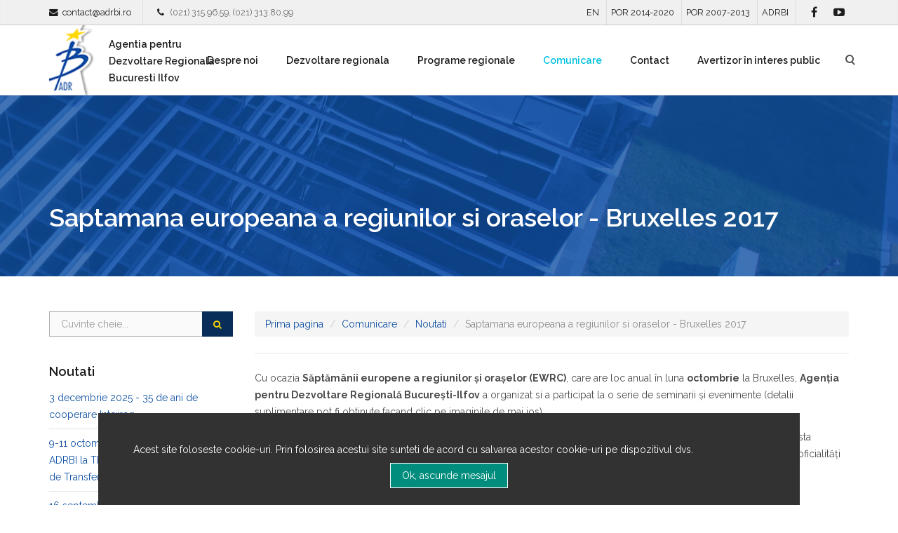

--- FILE ---
content_type: text/html; charset=utf-8
request_url: https://www.adrbi.ro/comunicare/noutati/saptamana-europeana-a-regiunilor-si-oraselor-bruxelles-2017/
body_size: 35568
content:

<!doctype html>
<html class="no-js" lang="ro">
<head>
    <meta charset="utf-8">
    <title>Saptamana europeana a regiunilor si oraselor - Bruxelles 2017</title>
    <meta name='keywords' content=''>
    <meta name='description' content=''>
    <meta name='author' content='www.dotdesignmedia.ro'>
    <meta name='Publisher' content='www.dotdesignmedia.ro'>
    <meta name="viewport" content="width=device-width, initial-scale=1, minimal-ui">
	
	    <link rel="alternate" hreflang="en" href="http://*6164" />
    <meta http-equiv="content-language" content="ro" />


    <link href="//fonts.googleapis.com/css?family=Raleway:100,200,300,400,500,600,700,900%7CGentium+Basic:400italic&amp;subset=latin,latin" rel="stylesheet" type="text/css">

    <link rel="stylesheet" href="/css/linecons.css">
    <link rel="stylesheet" href="/css/extras.min.css">
    <link rel="stylesheet" href="/css/bootstrap.min.css">
    <link rel="stylesheet" href="/css/theme.min.css">
    <link rel="stylesheet" href="/css/corporate.min.css">
    <link rel="stylesheet" href="/css/custom.css">
	
	<style>
        #cookiesdirective{text-align:center;}
        #theCogworksCookieDirective_footer { width: 1000px; background-color: #323232; display: inline-block; font-size: 14px; margin: 0 auto; }
        #theCogworksCookieDirective_footer p {  color: white; width: 850px; display:inline-block;  float:left; padding-top:10px;}
        #theCogworksCookieDirective_footer a {color: #A6A6A6; text-decoration: none;}
    </style>    
    <!--[if lte IE 7]>
	<style>
		#theCogworksCookieDirective_footer p{width:800px}
		#theCogworksCookieDirective_buttons{width:195px}
		#theCogworksCookieDirective_buttons input{padding-top:15px;}
	</style>
    <![endif]-->
	
	

    <link rel="apple-touch-icon" sizes="57x57" href="/images/favicons/apple-icon-57x57.png">
    <link rel="apple-touch-icon" sizes="60x60" href="/images/favicons/apple-icon-60x60.png">
    <link rel="apple-touch-icon" sizes="72x72" href="/images/favicons/apple-icon-72x72.png">
    <link rel="apple-touch-icon" sizes="76x76" href="/images/favicons/apple-icon-76x76.png">
    <link rel="apple-touch-icon" sizes="114x114" href="/images/favicons/apple-icon-114x114.png">
    <link rel="apple-touch-icon" sizes="120x120" href="/images/favicons/apple-icon-120x120.png">
    <link rel="apple-touch-icon" sizes="144x144" href="/images/favicons/apple-icon-144x144.png">
    <link rel="apple-touch-icon" sizes="152x152" href="/images/favicons/apple-icon-152x152.png">
    <link rel="apple-touch-icon" sizes="180x180" href="/images/favicons/apple-icon-180x180.png">
    <link rel="icon" type="image/png" sizes="192x192"  href="/images/favicons/android-icon-192x192.png">
    <link rel="icon" type="image/png" sizes="32x32" href="/images/favicons/favicon-32x32.png">
    <link rel="icon" type="image/png" sizes="96x96" href="/images/favicons/favicon-96x96.png">
    <link rel="icon" type="image/png" sizes="16x16" href="/images/favicons/favicon-16x16.png">
    <link rel="manifest" href="/images/favicons/manifest.json">
    <meta name="msapplication-TileColor" content="#ffffff">
    <meta name="msapplication-TileImage" content="/images/favicons/ms-icon-144x144.png">
    <meta name="theme-color" content="#ffffff">
</head>
<body>
    <!--
    <div class="pace-overlay"></div>
    -->
    <div class="top-bar no-print">
        <div class="container">
            <div class="top top-left">
                <div class="sidebar-widget text-left small-screen-center widget_text">
                    <div class="textwidget"> <i class="fa fa-envelope"></i>&nbsp; <a href="mailto:contact@adrbi.ro">contact@adrbi.ro</a> </div>
                </div>
                <div class="sidebar-widget text-left small-screen-center widget_text">
                    <div class="textwidget"> <i class="fa fa-phone"></i> &nbsp; (021) 315.96.59, (021) 313.80.99 </div>
                </div>
            </div>
            <div class="top top-right">
				<div class="sidebar-widget text-left small-screen-center widget_text">
        <div class="textwidget"> <a href="http://*6164">EN</a></div>
</div>

                <div class="sidebar-widget text-left small-screen-center widget_text">
                    <div class="textwidget"><a target="_blank" href="http://2014-2020.adrbi.ro" class="active">POR 2014-2020</a> </div>
                </div>                
                <div class="sidebar-widget text-left small-screen-center widget_text">
                    <div class="textwidget"><a target="_blank" href="http://www.regioadrbi.ro">POR 2007-2013</a> </div>
                </div>
                
                <div class="sidebar-widget text-left small-screen-center widget_text">
                    <div class="textwidget"><a href="#">ADRBI</a> </div>
                </div>
                <!--
                <div class="sidebar-widget text-left small-screen-center widget_text">
                    <div class="textwidget"><a href="http://old.adrbi.ro">Varianta anterioara a site-ului</a> </div>
                </div>
                -->
                <div class="sidebar-widget text-right small-screen-center widget_social">
                    <ul class="unstyled inline social-icons social-simple social-normal">
                        <li>
                            <a data-iconcolor="#3b5998" target="_blank" href="https://www.facebook.com/adrbi"> <i class="fa fa-facebook"></i> </a>
                        </li>
                        <li>
                            <a data-iconcolor="#00acee" target="_blank" href="http://www.youtube.com/user/ADRBI"> <i class="fa fa-youtube-play"></i> </a>
                        </li>
                    </ul>
                </div>
            </div>
        </div>
    </div>

	<div class="menu navbar navbar-static-top header-logo-left-menu-right oxy-mega-menu navbar-sticky no-print" id="masthead">
        <div class="container">
            <div class="navbar-header">
                <button class="navbar-toggle collapsed" data-target=".main-navbar" data-toggle="collapse" type="button">
                   <span class="icon-bar"></span>
                   <span class="icon-bar"></span>
                   <span class="icon-bar"></span>
                </button>
				<a class="navbar-brand" href="/default.aspx">
					<img src="/images/logo-adrbi.png" alt="Agentia pentru Dezvoltare Regionala Bucuresti Ilfov">
					<div>Agentia pentru <br>
Dezvoltare Regionala <br>
Bucuresti Ilfov</div>
				</a>

            </div>

			<div class="nav-container">
                <nav class="collapse navbar-collapse main-navbar logo-navbar navbar-right">								
					

					<!-- Start Top Navigation -->
                    <div class="menu-container">
                        <ul class="nav navbar-nav" id="menu-main">
								<li class="menu-item dropdown"> <a class="dropdown-toggle" data-toggle="dropdown" href="/despre-noi/">Despre noi</a>
									<ul class="dropdown-menu dropdown-menu-left ">
										<li class="menu-item"><a href="/despre-noi/dezvoltarea-regionala-in-romania/">Dezvoltarea Regionala in Romania</a></li>
										<li class="menu-item"><a href="/despre-noi/regiunea-bucuresti-ilfov/">Regiunea Bucuresti-Ilfov</a></li>
										<li class="menu-item"><a href="/despre-noi/consiliul-pentru-dezvoltare-regionala-bucuresti-ilfov/">Consiliul pentru Dezvoltare Regionala Bucuresti-Ilfov</a></li>
										<li class="menu-item"><a href="/despre-noi/agentia-pentru-dezvoltare-regionala-bucuresti-ilfov/">Agentia pentru Dezvoltare Regionala Bucuresti-Ilfov</a></li>
									</ul>
								</li>
								<li class="menu-item dropdown"> <a class="dropdown-toggle" data-toggle="dropdown" href="/dezvoltare-regionala/">Dezvoltare regionala</a>
									<ul class="dropdown-menu dropdown-menu-left ">
										<li class="menu-item"><a href="/dezvoltare-regionala/planificare-regionala/">Planificare regionala</a></li>
										<li class="menu-item"><a href="/dezvoltare-regionala/proiecte-in-implementare/">Proiecte in implementare</a></li>
										<li class="menu-item"><a href="/dezvoltare-regionala/proiecte-implementate/">Proiecte implementate</a></li>
										<li class="menu-item"><a href="/dezvoltare-regionala/consultare-strategia-de-investitii/">Consultare Strategia de Investitii</a></li>
										<li class="menu-item"><a href="/dezvoltare-regionala/strategia-de-specializare-inteligenta-ris-3-bi/">Strategia de Specializare Inteligenta (RIS 3 BI)</a></li>
										<li class="menu-item"><a href="/dezvoltare-regionala/consultare-pdr-bi-2021-2027/">Consultare PDR BI 2021-2027</a></li>
										<li class="menu-item"><a href="/dezvoltare-regionala/interreg-europe-2021-2027/">INTERREG EUROPE 2021-2027</a></li>
									</ul>
								</li>
								<li class="menu-item dropdown"> <a class="dropdown-toggle" data-toggle="dropdown" href="/programe-regionale/">Programe regionale</a>
									<ul class="dropdown-menu dropdown-menu-left ">
										<li class="menu-item"><a href="/programe-regionale/por-bi-2021-2027/">Programul Regional Bucuresti-Ilfov 2021-2027</a></li>
										<li class="menu-item"><a href="/programe-regionale/comitet-monitorizare-pr-bi-2021-2027/">Comitet Monitorizare PR BI 2021-2027</a></li>
										<li class="menu-item"><a href="/programe-regionale/programul-sanatate-2021-2027/">Programul Sanatate 2021-2027</a></li>
										<li class="menu-item"><a href="/programe-regionale/por-bi-2014-2020/">POR BI 2014-2020</a></li>
										<li class="menu-item"><a href="/programe-regionale/por-bi-2007-2013/">POR BI 2007-2013</a></li>
										<li class="menu-item"><a href="/programe-regionale/programe-phare-finalizate/">Programe PHARE finalizate</a></li>
										<li class="menu-item"><a href="/programe-regionale/programe-guvernamentale-finalizate/">Programe guvernamentale finalizate</a></li>
									</ul>
								</li>
								<li class="menu-item dropdown active"> <a class="dropdown-toggle" data-toggle="dropdown" href="/comunicare/">Comunicare</a>
									<ul class="dropdown-menu dropdown-menu-left ">
										<li class="menu-item active"><a href="/comunicare/noutati/">Noutati</a></li>
										<li class="menu-item"><a href="/comunicare/comunicate-de-presa/">Comunicate de presa</a></li>
										<li class="menu-item"><a href="/comunicare/prelucrarea-datelor-cu-caracter-personal/">Prelucrarea datelor cu caracter personal</a></li>
										<li class="menu-item"><a href="/comunicare/achizitii/">Achizitii</a></li>
										<li class="menu-item"><a href="/comunicare/oportunitati-de-angajare/">Oportunitati de angajare</a></li>
										<li class="menu-item"><a href="/comunicare/solicitari-informatii-de-interes-public-legea-5442001/">Solicitari informatii de interes public (Legea 544/2001)</a></li>
										<li class="menu-item"><a href="/comunicare/publicatii/">Publicatii</a></li>
										<li class="menu-item"><a href="/comunicare/abonare-newsletter/">Abonare newsletter</a></li>
									</ul>
								</li>
								<li class="menu-item">
									<a href="/contact/">Contact</a>
								</li>
							<li class="menu-item">
								<a href="https://www.adrbi.ro/despre-noi/agentia-pentru-dezvoltare-regionala-bucuresti-ilfov/avertizor-in-interes-public/">Avertizor în interes public</a>
							</li>
                        </ul>
                    </div>							
					<!-- End Top navigation -->

										<!-- Start search box -->
                    <div class="menu-sidebar">
                        <div class="sidebar-widget widget_search">
                            <div class="top-search">
                                <form action="/rezultatele-cautarii" id="searchform" method="get" name="searchform">
                                    <div class="input-group">
                                        <input class="form-control" id="keywords" name="keywords" placeholder="Cuvinte cheie..." type="text" value=""><span class="input-group-btn">
                                        <button class="btn btn-primary" type="submit" id="searchsubmit" value="Cauta"><i class="fa fa-search"></i></button>
                                    </span> </div>
                                </form>
                                <a class="search-trigger"></a><b class="search-close"></b>
							</div>
                        </div>
                    </div>
					<!-- End Search box -->
				</nav>
			</div>
		</div>
	</div>
					
    <div id="content" role="main">
        <article>
			
	

			<section class="section">
                <div class="background-media" style="background-image: url('/media/1003/3media.jpg'); background-repeat:no-repeat; background-size:cover; background-attachment:fixed; background-position: 50% 0%;"></div>
                <div class="background-overlay" style="background-color: rgba(16,81,163,0.8);"></div>
                <div class="container">
                    <div class="row">
                        <div class="col-md-12">
                            <h1 class="text-left element-top-150 element-bottom-60 text-light big">Saptamana europeana a regiunilor si oraselor - Bruxelles 2017</h1> </div>
                    </div>
                </div>
            </section>							
								
			
	
			<section class="section">
                <div class="container">
                    <div class="row element-top-50 element-bottom-50">
						
                        <div class="col-md-9 col-md-push-3">
                            <article>
							    

    <ul class="breadcrumb no-print">
        
            <li><a href="/">Prima pagina</a> <span class="divider"> </span></li>
            <li><a href="/comunicare/">Comunicare</a> <span class="divider"> </span></li>
            <li><a href="/comunicare/noutati/">Noutati</a> <span class="divider"> </span></li>

        
        <li class="active">Saptamana europeana a regiunilor si oraselor - Bruxelles 2017</li>
    </ul>

								<hr>
                                <p>Cu ocazia <strong>Săptămânii europene a regiunilor şi oraşelor (EWRC)</strong>, care are loc anual în luna <strong>octombrie</strong> la Bruxelles, <strong>Agenţia pentru Dezvoltare Regională Bucureşti-Ilfov</strong> a organizat si a participat la o serie de seminarii şi evenimente (detalii suplimentare pot fi obtinute facand clic pe imaginile de mai jos).</p>
<p>EWRC este cel mai mare eveniment de profil, organizat de Comitetul Regiunilor şi DG REGIO – Comisia Europeană. Acesta reuneşte anual peste 5500 de reprezentanţi ai unor regiuni şi oraşe din Europa şi de pe alte continente, precum şi înalte oficialităţi din instituţiile europene. Detalii suplimentare despre eveniment sunt disponibile <a href="http://ec.europa.eu/regional_policy/regions-and-cities/2017/index.cfm">aici</a>.</p>
<p> </p>
<p><a href="http://2014-2020.adrbi.ro/evenimente/10-octombrie-2017-catre-regiuni-mai-adaptabile-durabile-si-eficiente-10c16-atelier-ewrc-in-parteneriat/"><img style="width: 374px; height: 294px;" src="/media/1334/ewrc-2017_1.jpg?width=374&amp;height=294" alt="" data-udi="umb://media/54fc0ff3dad54d1f960747ff6b47f750" /></a>    <a href="http://2014-2020.adrbi.ro/evenimente/11-octombrie-2017-programul-operational-regional-si-oportunitati-de-investitii-in-regiunea-bucuresti-ilfov-side-event-ewrc/"><img style="width: 361px; height: 290px;" src="/media/1331/ewrc-2017_2.jpg?width=361&amp;height=290" alt="" data-udi="umb://media/d419ca0b4eb545bab53d7bd1c0d53fa9" /></a></p>
<p><a href="http://2014-2020.adrbi.ro/media/3154/ewrc-2017_3.jpg?width=408&amp;height=321"><img style="width: 369px; height: 290px;" src="/media/1333/ewrc-2017_3.jpg?width=369&amp;height=290" alt="" data-udi="umb://media/4024f3e226014421876bd67bcd656933" /></a>     <a href="http://2014-2020.adrbi.ro/evenimente/17-octombrie-2017-viitorul-politicii-de-coeziune-post-2020-rolul-administratiilor-locale-in-statele-europei-centrale-si-de-est-pentru-maximizarea-contributiei-fondurilor-europene/"><img style="width: 360px; height: 283px;" src="/media/1332/ewrc-2017_4.jpg?width=360&amp;height=283" alt="" data-udi="umb://media/22f6501bbfb64f508fbdd8992e773ec4" /></a></p>
								


                            </article>
                        </div>
							
                        <div class="col-md-3 sidebar col-md-pull-9">
							
														<div class="sidebar-widget widget_search">
                                <form action="/rezultatele-cautarii" id="searchform" method="get" name="searchform">
                                    <div class="input-group">
                                        <input class="form-control" name="keywords" placeholder="Cuvinte cheie..." type="text" value=""> <span class="input-group-btn">
                    						<button class="btn btn-primary" type="submit" value="Cauta">
                        						<i class="fa fa-search"></i>
                    						</button>
                						</span> </div>
                                	</form>
                            </div>
							


								<!-- Left sub navigation -->
	<div class="sidebar-widget widget_categories">
	    <h3 class="sidebar-header">Noutati</h3>
		 <ul>
        <li class="cat-item">
            <a href="/comunicare/noutati/3-decembrie-2025-35-de-ani-de-cooperare-interreg/">3 decembrie 2025 - 35 de ani de cooperare Interreg</a>                                       
 <ul>
 </ul>                                                            
        </li>
        <li class="cat-item">
            <a href="/comunicare/noutati/9-11-octombrie-2025-participarea-adrbi-la-tetrafest-2025-festivalul-de-transfer-tehnologic/">9-11 octombrie 2025 - Participarea ADRBI la TETRAFEST 2025 - Festivalul de Transfer Tehnologic</a>                                       
 <ul>
 </ul>                                                            
        </li>
        <li class="cat-item">
            <a href="/comunicare/noutati/16-septembrie-2025-parteneriate-pentru-inovare-bucurești-și-online-14-octombrie-2025/">16 septembrie 2025 - Parteneriate pentru inovare – București și online - 14 octombrie 2025</a>                                       
 <ul>
 </ul>                                                            
        </li>
        <li class="cat-item">
            <a href="/comunicare/noutati/16-17-septembrie-2025-drumul-de-la-efortul-individual-la-succesul-comun-abordari-colaborative-pentru-dezvoltare-urbana-sustenabila-in-romania/">16-17 septembrie 2025 - Drumul de la efortul individual la succesul comun: Abordari colaborative pentru dezvoltare urbana sustenabila in Romania</a>                                       
 <ul>
 </ul>                                                            
        </li>
        <li class="cat-item">
            <a href="/comunicare/noutati/27-iunie-2025-sprijin-financiar-pentru-organizarea-si-functionarea-autoritatii-de-management-pentru-programul-regional-bucuresti-ilfov/">27 iunie 2025 - Sprijin financiar pentru organizarea si functionarea Autoritatii de Management pentru Programul Regional Bucuresti-Ilfov</a>                                       
 <ul>
 </ul>                                                            
        </li>
        <li class="cat-item">
            <a href="/comunicare/noutati/11-iunie-2025-tineri-pentru-un-viitor-sustenabil-in-regiunea-bucuresti-ilfov/">11 iunie 2025 - Tineri pentru un viitor sustenabil in regiunea Bucuresti-Ilfov</a>                                       
 <ul>
 </ul>                                                            
        </li>
        <li class="cat-item">
            <a href="/comunicare/noutati/30-mai-2025-aprobarea-conditiilor-specifice-aferente-contractului-de-finantare-pentru-apelul-de-proiecte-pr-bi-p6-61-1-2024/">30 mai 2025 - Aprobarea Conditiilor specifice aferente contractului de finantare pentru Apelul de Proiecte PR BI P6/ 6.1/ 1/ 2024</a>                                       
 <ul>
 </ul>                                                            
        </li>
        <li class="cat-item">
            <a href="/comunicare/noutati/23-mai-2025-caravana-de-informare-regio-facultatea-de-administratie-si-management-public-ase/">23 mai 2025 -  Caravana de informare REGIO - Facultatea de Administratie si Management Public - ASE</a>                                       
 <ul>
 </ul>                                                            
        </li>
        <li class="cat-item">
            <a href="/comunicare/noutati/21-mai-2025-participare-adrbi-la-conferinta-focus-bucuresti/">21 mai 2025 - Participare ADRBI la Conferinta FOCUS BUCURESTI</a>                                       
 <ul>
 </ul>                                                            
        </li>
        <li class="cat-item">
            <a href="/comunicare/noutati/14-mai-2025-raportul-de-evaluare-intermediară-a-pr-bi-2021-2027/">14 mai 2025 - Raportul de evaluare intermediară a PR BI 2021-2027</a>                                       
 <ul>
 </ul>                                                            
        </li>
        <li class="cat-item">
            <a href="/comunicare/noutati/14-mai-2025-apelul-de-proiecte-pr-bi-p3323412025-apel-dedicat-cresterii-eficientei-energetice-si-nivelului-de-siguranta-la-actiuni-seismice-a-cladirilor-publice/">14 mai 2025 - Apelul de proiecte PR BI P3/3.2&amp;3.4/1/2025 - Apel dedicat cresterii eficientei energetice si nivelului de siguranta la actiuni seismice a cladirilor publice</a>                                       
 <ul>
 </ul>                                                            
        </li>
        <li class="cat-item">
            <a href="/comunicare/noutati/14-mai-2025-apelul-de-proiecte-pr-bi-p33212025-apel-dedicat-cresterii-eficientei-energetice-in-cladirile-publice/">14 mai 2025 - Apelul de proiecte PR BI P3/3.2/1/2025 - Apel dedicat cresterii eficientei energetice in cladirile publice</a>                                       
 <ul>
 </ul>                                                            
        </li>
        <li class="cat-item">
            <a href="/comunicare/noutati/13-mai-2025-rezultate-evaluare-lista-proiectelor-depuse-in-cadrul-apelului-pr-bi-p33112023-renovarea-energetica-a-cladirilor-rezidentiale/">13 mai 2025 - Rezultate evaluare - lista proiectelor depuse in cadrul apelului PR BI P3/3.1/1/2023 - renovarea energetica a cladirilor rezidentiale</a>                                       
 <ul>
 </ul>                                                            
        </li>
        <li class="cat-item">
            <a href="/comunicare/noutati/12-mai-2025-caravana-regio-la-ase-masterat-economie-si-afaceri-internationale/">12 mai 2025 - Caravana Regio la ASE - Masterat Economie si Afaceri Internationale</a>                                       
 <ul>
 </ul>                                                            
        </li>
        <li class="cat-item">
            <a href="/comunicare/noutati/9-mai-2025-ziua-europei-adrbi-la-plan-patru/">9 mai 2025 - Ziua Europei - ADRBI la Plan Patru</a>                                       
 <ul>
 </ul>                                                            
        </li>
        <li class="cat-item">
            <a href="/comunicare/noutati/9-mai-2025-trei-noi-contracte-de-finantare-pentru-invatamantul-din-bucuresti-ilfov/">9 mai 2025 - Trei noi contracte de finantare pentru invatamantul din Bucuresti-Ilfov</a>                                       
 <ul>
 </ul>                                                            
        </li>
        <li class="cat-item">
            <a href="/comunicare/noutati/8-mai-2025-mobilitate-urbana-inteligenta-bune-practici-si-politici-europene/">8 mai 2025 - Mobilitate Urbana Inteligenta – Bune Practici si Politici Europene</a>                                       
 <ul>
 </ul>                                                            
        </li>
        <li class="cat-item">
            <a href="/comunicare/noutati/8-mai-2025-participare-adrbi-la-workshopul-despre-modele-financiare-nod-makerspace/">8 mai 2025 - Participare ADRBI la Workshopul despre Modele Financiare - NOD Makerspace</a>                                       
 <ul>
 </ul>                                                            
        </li>
        <li class="cat-item">
            <a href="/comunicare/noutati/5-mai-2025-alte-trei-contracte-de-finantare-semnate-pe-programul-regional-bucuresti-ilfov/">5 mai 2025 - Alte trei contracte de finantare semnate pe Programul Regional Bucuresti-Ilfov</a>                                       
 <ul>
 </ul>                                                            
        </li>
        <li class="cat-item">
            <a href="/comunicare/noutati/5-mai-2025-oportunitati-finantare-pentru-digitalizare-prin-pr-bi/">5 mai 2025 - Oportunitati finantare pentru digitalizare prin PR BI</a>                                       
 <ul>
 </ul>                                                            
        </li>
        <li class="cat-item">
            <a href="/comunicare/noutati/29-aprilie-2025-caravana-de-informare-regio-facultatea-de-administratie-publica-ase/">29 aprilie 2025 - Caravana de informare REGIO - Facultatea de Administratie Publica - ASE</a>                                       
 <ul>
 </ul>                                                            
        </li>
        <li class="cat-item">
            <a href="/comunicare/noutati/28-aprilie-2025-rezultatele-procesului-de-reevaluare-apelul-dedicat-invatamantului-timpuriu/">28 aprilie 2025 - Rezultatele procesului de reevaluare - apelul dedicat invatamantului timpuriu</a>                                       
 <ul>
 </ul>                                                            
        </li>
        <li class="cat-item">
            <a href="/comunicare/noutati/25-aprilie-2025-primii-pasi-concreti-pentru-un-viitor-educational-mai-bun-in-bucuresti-ilfov/">25 aprilie 2025 - Primii pasi concreti pentru un viitor educational mai bun in Bucuresti-Ilfov!</a>                                       
 <ul>
 </ul>                                                            
        </li>
        <li class="cat-item">
            <a href="/comunicare/noutati/23-aprilie-2024-completarea-modelului-contractului-de-finantare-pentru-gestionarea-fondurilor-europene-aferente-politicii-de-coeziune-2021-2027/">23 aprilie 2024 - Completarea modelului contractului de finantare pentru gestionarea fondurilor europene aferente Politicii de coeziune 2021-2027</a>                                       
 <ul>
 </ul>                                                            
        </li>
        <li class="cat-item">
            <a href="/comunicare/noutati/17-aprilie-2025-alte-doua-contracte-de-finantare-pentru-proiecte-de-infrastructura-rutiera-judeteana/">17 aprilie 2025 - Alte doua contracte de finantare pentru proiecte de infrastructura rutiera judeteana</a>                                       
 <ul>
 </ul>                                                            
        </li>
        <li class="cat-item">
            <a href="/comunicare/noutati/16-aprilie-2025-aprobare-condiții-specifice-aferente-contractului-de-finanțare-apelul-de-proiecte-pr-bi-p66212023/">16 aprilie 2025 - Aprobare Condiții specifice aferente contractului de finanțare - Apelul de Proiecte PR BI P6/6.2/1/2023</a>                                       
 <ul>
 </ul>                                                            
        </li>
        <li class="cat-item">
            <a href="/comunicare/noutati/11-aprilie-2025-rezultatele-procesului-de-reevaluare-apelul-dedicat-invatamantului-primar-si-secundar/">11 aprilie 2025 - Rezultatele procesului de reevaluare - apelul dedicat invatamantului primar si secundar</a>                                       
 <ul>
 </ul>                                                            
        </li>
        <li class="cat-item">
            <a href="/comunicare/noutati/9-aprilie-2025-business-breakfast-la-palatul-ccib-raportarea-de-sustenabilitate-provocari-si-solutii/">9 aprilie 2025 - Business Breakfast la Palatul CCIB: Raportarea de sustenabilitate – provocari si solutii</a>                                       
 <ul>
 </ul>                                                            
        </li>
        <li class="cat-item">
            <a href="/comunicare/noutati/3-aprilie-2025-a-noua-reuniune-a-comitetului-de-monitorizare-a-programului-regional-bucuresti-ilfov-2021-2027/">3 aprilie 2025 - A noua reuniune a Comitetului de Monitorizare a Programului Regional Bucuresti-Ilfov 2021-2027</a>                                       
 <ul>
 </ul>                                                            
        </li>
        <li class="cat-item">
            <a href="/comunicare/noutati/2-aprilie-2025-lista-rezultatelor-finale-ale-reevaluarii-proiectelor-ordonate-depuse-in-cadrul-apelului-pr-bip6212023/">2 aprilie 2025 - Lista rezultatelor finale ale reevaluarii proiectelor ordonate depuse in cadrul&#160;apelului PR BI/P6.2/1/2023</a>                                       
 <ul>
 </ul>                                                            
        </li>
        <li class="cat-item">
            <a href="/comunicare/noutati/31-martie-2025-publicarea-foii-de-parcurs-pentru-new-european-bauhaus/">31 martie 2025 - Publicarea Foii de parcurs pentru New European Bauhaus</a>                                       
 <ul>
 </ul>                                                            
        </li>
        <li class="cat-item">
            <a href="/comunicare/noutati/28-martie-2025-programul-regional-bucurești-ilfov-2021-2027-versiunea-30/">28 martie 2025 - Programul Regional București-Ilfov 2021-2027 - versiunea 3.0</a>                                       
 <ul>
 </ul>                                                            
        </li>
        <li class="cat-item">
            <a href="/comunicare/noutati/27-martie-2025-a-opta-reuniune-a-comitetului-de-monitorizare-a-programului-regional-bucuresti-ilfov-2021-2027/">27 martie 2025 - A opta reuniune a Comitetului de Monitorizare a Programului Regional Bucuresti-Ilfov 2021-2027</a>                                       
 <ul>
 </ul>                                                            
        </li>
        <li class="cat-item">
            <a href="/comunicare/noutati/27-martie-2024-oportunitati-de-finantare-din-fonduri-europene-pentru-regiunea-bucuresti-ilfov/">27 martie 2024 - Oportunitati de finantare din fonduri europene pentru regiunea Bucuresti-Ilfov</a>                                       
 <ul>
 </ul>                                                            
        </li>
        <li class="cat-item">
            <a href="/comunicare/noutati/26-martie-2025-primele-doua-contracte-de-finantare-pentru-proiecte-de-infrastructura-rutiera-judeteana/">26 martie 2025 - Primele doua contracte de finantare pentru proiecte de infrastructura rutiera judeteana</a>                                       
 <ul>
 </ul>                                                            
        </li>
        <li class="cat-item">
            <a href="/comunicare/noutati/17-martie-2025-planul-de-actiune-pentru-sprijinirea-grupurilor-vulnerabile-in-cadrul-programului-regional-bucuresti-ilfov-2021-2027/">17 martie 2025 - Planul de actiune pentru sprijinirea grupurilor vulnerabile in cadrul Programului Regional Bucuresti-Ilfov 2021-2027</a>                                       
 <ul>
 </ul>                                                            
        </li>
        <li class="cat-item">
            <a href="/comunicare/noutati/13-martie-2025-smart-city-smart-region/">13 martie 2025 - Smart City, Smart Region</a>                                       
 <ul>
 </ul>                                                            
        </li>
        <li class="cat-item">
            <a href="/comunicare/noutati/5-martie-2025-consultare-publica-pr-bi-p33212025-apel-dedicat-cresterii-eficientei-energetice-&#238;n-cladirile-publice/">5 martie 2025 - Consultare publica PR BI P3/3.2/1/2025 apel dedicat “Cresterii eficientei energetice &#238;n cladirile publice”</a>                                       
 <ul>
 </ul>                                                            
        </li>
        <li class="cat-item">
            <a href="/comunicare/noutati/19-februarie-2025-business-breakfast-la-palatul-ccib-fonduri-nerambursabile-pentru-imm-uri-oportunitati-si-cerinte-pentru-dezvoltarea-afacerilor/">19 februarie 2025 - Business Breakfast la Palatul CCIB - Fonduri nerambursabile pentru IMM-uri: Oportunitati si cerinte pentru dezvoltarea afacerilor</a>                                       
 <ul>
 </ul>                                                            
        </li>
        <li class="cat-item">
            <a href="/comunicare/noutati/19-februarie-2025-rezultatele-depunerii-de-proiecte-pentru-apelul-dedicat-sprijinului-pentru-cresterea-durabila-si-modernizarea-tehnologica-a-microintreprinderilor/">19 februarie 2025 - Rezultatele depunerii de proiecte pentru apelul dedicat sprijinului pentru cresterea durabila si modernizarea tehnologica a microintreprinderilor</a>                                       
 <ul>
 </ul>                                                            
        </li>
        <li class="cat-item">
            <a href="/comunicare/noutati/17-februarie-2025-rezultatele-depunerii-de-proiecte-pentru-apelul-dedicat-crearii-imbunatatirii-extinderii-spatiilor-si-infrastructurilor-verzi/">17 februarie 2025 - Rezultatele depunerii de proiecte pentru apelul dedicat crearii, imbunatatirii, extinderii spatiilor si infrastructurilor verzi</a>                                       
 <ul>
 </ul>                                                            
        </li>
        <li class="cat-item">
            <a href="/comunicare/noutati/13-februarie-2025-ai-literacy-a-intrat-in-vigoare-si-devine-obligatoriu-conform-articolului-4-din-ai-act/">13 februarie 2025 - AI literacy a intrat in vigoare si devine obligatoriu conform articolului 4 din AI Act</a>                                       
 <ul>
 </ul>                                                            
        </li>
        <li class="cat-item">
            <a href="/comunicare/noutati/13-februarie-2025-dezbatere-privind-apelurile-dedicate-mobilitatii-urbane-sustenabile/">13 februarie 2025 - Dezbatere privind apelurile dedicate mobilitatii urbane sustenabile</a>                                       
 <ul>
 </ul>                                                            
        </li>
        <li class="cat-item">
            <a href="/comunicare/noutati/4-februarie-2025-consultare-32-apel-dedicat-cresterii-eficientei-energetice-in-cladirile-publice/">4 februarie 2025 - Consultare 3.2 - Apel dedicat cresterii eficientei energetice in cladirile publice</a>                                       
 <ul>
 </ul>                                                            
        </li>
        <li class="cat-item">
            <a href="/comunicare/noutati/[base64]/">4 februarie 2025 - Eveniment hibrid - Consultare publica - Apeluri dedicate conservarii, protectiei si valorificarii durabile a patrimoniului cultural si a infrastructurilor destinate activitatilor culturale</a>                                       
 <ul>
 </ul>                                                            
        </li>
        <li class="cat-item">
            <a href="/comunicare/noutati/27-ianuarie-2025-eveniment-hibrid-consultare-publica-apel-dedicat-sigurantei-rutiere-pr-bi-52/">27 ianuarie 2025 -  Eveniment hibrid - Consultare publica - Apel dedicat sigurantei rutiere PR BI 5.2</a>                                       
 <ul>
 </ul>                                                            
        </li>
        <li class="cat-item">
            <a href="/comunicare/noutati/22-ianuarie-2025-workshop-zonele-marginalizate-in-regiunea-bucuresti-ilfov-rolul-programului-operational-regional/">22 ianuarie 2025 - Workshop “Zonele marginalizate in regiunea Bucuresti-Ilfov. Rolul Programului Operational Regional”</a>                                       
 <ul>
 </ul>                                                            
        </li>
        <li class="cat-item">
            <a href="/comunicare/noutati/21-ianuarie-2025-eveniment-hibrid-consultare-publica-apel-dedicat-eficientei-energetice-si-sigurantei-la-seism/">21 ianuarie 2025 - Eveniment hibrid - Consultare publica - Apel dedicat eficientei energetice si sigurantei la seism</a>                                       
 <ul>
 </ul>                                                            
        </li>
        <li class="cat-item">
            <a href="/comunicare/noutati/20-ianuarie-2025-corrigendum-nr1-la-ghidul-solicitantului-pentru-apelul-de-proiecte-dedicat-cresterii-durabile-si-modernizarii-tehnologice-a-microintreprinderilor/">20 ianuarie 2025 -  Corrigendum nr.1 la Ghidul Solicitantului pentru apelul de proiecte dedicat cresterii durabile si modernizarii tehnologice a microintreprinderilor</a>                                       
 <ul>
 </ul>                                                            
        </li>
        <li class="cat-item">
            <a href="/comunicare/noutati/14-ianuarie-2025-prelungirea-duratei-totale-pana-la-semnarea-contractelor-de-finantare-proiecte-depuse-in-cadrul-apelului-pr-bi-p-33112024/">14 ianuarie 2025 - Prelungirea duratei totale pana la semnarea contractelor de finantare - proiecte depuse in cadrul apelului PR BI P 3/3.1/1/2024</a>                                       
 <ul>
 </ul>                                                            
        </li>
        <li class="cat-item">
            <a href="/comunicare/noutati/13-ianuarie-2025-calendar-estimativ-2025-lansare-apeluri-de-proiecte-pentru-programul-regional-bucuresti-ilfov-2021-2027/">13 ianuarie 2025 - Calendar estimativ 2025 - lansare apeluri de proiecte pentru Programul Regional Bucuresti-Ilfov 2021-2027</a>                                       
 <ul>
 </ul>                                                            
        </li>
        <li class="cat-item">
            <a href="/comunicare/noutati/8-ianuarie-2025-prelungirea-duratei-totale-pana-la-semnarea-contractelor-de-finantare-proiecte-depuse-in-cadrul-apelului-pr-bi-p-66112024/">8 ianuarie 2025 - Prelungirea duratei totale pana la semnarea contractelor de finantare - proiecte depuse in cadrul apelului PR BI P 6/6.1/1/2024</a>                                       
 <ul>
 </ul>                                                            
        </li>
        <li class="cat-item">
            <a href="/comunicare/noutati/23-decembrie-2024-rezultatele-depunerii-de-proiecte-pentru-apelul-dedicat-infrastructurii-educationale-pentru-invatamantul-profesional-si-tehnic/">23 decembrie 2024 - Rezultatele depunerii de proiecte pentru apelul dedicat infrastructurii educationale pentru invatamantul profesional si tehnic</a>                                       
 <ul>
 </ul>                                                            
        </li>
        <li class="cat-item">
            <a href="/comunicare/noutati/19-decembrie-2024-consultare-52-acțiuni-destinate-sigurantei-rutiere-adresate-retelei-de-transport-in-linie-cu-cerintele-snsr-2020-2030-si-auditului-de-siguranta-rutiera/">19 decembrie 2024 - Consultare 5.2 - Acțiuni destinate sigurantei rutiere adresate retelei de transport in linie cu cerintele SNSR 2020-2030 si auditului de siguranta rutiera</a>                                       
 <ul>
 </ul>                                                            
        </li>
        <li class="cat-item">
            <a href="/comunicare/noutati/19-decembrie-2024-consultare-72-apel-dedicat-conservarii-protectiei-si-valorificarii-durabile-a-patrimoniului-cultural-si-a-infrastructurilor-destinate-activitatilor-culturale-in-zonele-urbane/">19 decembrie 2024 - Consultare 7.2 - Apel dedicat conservarii, protectiei si valorificarii durabile a patrimoniului cultural si a infrastructurilor destinate activitatilor culturale in zonele urbane</a>                                       
 <ul>
 </ul>                                                            
        </li>
        <li class="cat-item">
            <a href="/comunicare/noutati/19-decembrie-2024-consultare-75-apel-dedicat-conservarii-protectiei-si-valorificarii-durabile-a-patrimoniului-cultural-si-a-infrastructurilor-destinate-activitatilor-culturale-in-afara-zonelor-urbane/">19 decembrie 2024 - Consultare 7.5 - Apel dedicat conservarii, protectiei si valorificarii durabile a patrimoniului cultural si a infrastructurilor destinate activitatilor culturale in afara zonelor urbane</a>                                       
 <ul>
 </ul>                                                            
        </li>
        <li class="cat-item">
            <a href="/comunicare/noutati/18-decembrie-2024-eveniment-pe-tema-investitiilor-dedicate-microintreprinderilor/">18 decembrie 2024 -  Eveniment pe tema investitiilor dedicate microintreprinderilor</a>                                       
 <ul>
 </ul>                                                            
        </li>
        <li class="cat-item">
            <a href="/comunicare/noutati/17-decembrie-2024-caravana-regio-la-ase-bucurești-facultatea-de-administrație-și-management-public/">17 decembrie 2024 - Caravana Regio la ASE București - Facultatea de Administrație și Management Public​</a>                                       
 <ul>
 </ul>                                                            
        </li>
        <li class="cat-item">
            <a href="/comunicare/noutati/17-decembrie-2024-corrigendum-2-la-ghidul-35-pr-bi-2021-2027/">17 decembrie 2024 - Corrigendum 2 la Ghidul 3.5 - PR BI 2021-2027</a>                                       
 <ul>
 </ul>                                                            
        </li>
        <li class="cat-item">
            <a href="/comunicare/noutati/17-decembrie-2024-rezultatele-depunerii-de-proiecte-pentru-apelul-dedicat-infrastructurii-educationale-pentru-invatamantul-superior-universitati/">17 decembrie 2024 - Rezultatele depunerii de proiecte pentru apelul dedicat infrastructurii educationale pentru invatamantul superior (universitati)</a>                                       
 <ul>
 </ul>                                                            
        </li>
        <li class="cat-item">
            <a href="/comunicare/noutati/16-decembrie-2024-conferinta-prbi-18-sprijin-pentru-microintreprinderi/">16 decembrie 2024 - Conferinta PRBI 1.8 - Sprijin pentru microintreprinderi</a>                                       
 <ul>
 </ul>                                                            
        </li>
        <li class="cat-item">
            <a href="/comunicare/noutati/9-decembrie-2024-premiul-capitalele-europene-ale-incluziunii-si-diversitatii-ediția-2025/">9 decembrie 2024 -  Premiul „Capitalele europene ale incluziunii si diversitatii” - ediția 2025</a>                                       
 <ul>
 </ul>                                                            
        </li>
        <li class="cat-item">
            <a href="/comunicare/noutati/5-decembrie-2024-step-scale-up-apeluri-deschise/">5 decembrie 2024 - STEP Scale Up – apeluri deschise</a>                                       
 <ul>
 </ul>                                                            
        </li>
        <li class="cat-item">
            <a href="/comunicare/noutati/4-decembrie-2024-atelierul-de-lucru-noul-bauhaus-european-in-cadrul-programului-regional-bucuresti-ilfov-2021-2027/">4 decembrie 2024 - Atelierul de lucru „Noul Bauhaus European in cadrul Programului Regional Bucuresti-Ilfov 2021-2027”</a>                                       
 <ul>
 </ul>                                                            
        </li>
        <li class="cat-item">
            <a href="/comunicare/noutati/4-decembrie-2024-programul-sanatate-versiunea-actualizata-noiembrie-2024/">4 decembrie 2024 - Programul Sanatate - versiunea actualizata – noiembrie 2024</a>                                       
 <ul>
 </ul>                                                            
        </li>
        <li class="cat-item">
            <a href="/comunicare/noutati/3-decembrie-2024-prelungirea-duratei-totale-pana-la-semnarea-contractelor-de-finantare-proiecte-depuse-in-cadrul-apelului-pr-bi-p-66212024/">3 decembrie 2024 - Prelungirea duratei totale pana la semnarea contractelor de finantare - proiecte depuse in cadrul apelului PR BI P 6/6.2/1/2024</a>                                       
 <ul>
 </ul>                                                            
        </li>
        <li class="cat-item">
            <a href="/comunicare/noutati/26-noiembrie-2024-finalizarea-procesului-de-evaluare-a-proiectelor-depuse-in-cadrul-apelului-pr-bip6212023-infrastructura-educationala-pentru-invatamantul-primar-si-secundar/">26 noiembrie 2024 - Finalizarea procesului de evaluare a proiectelor depuse in cadrul apelului PR BI/P6.2/1/2023 - Infrastructura educationala pentru invatamantul primar si secundar</a>                                       
 <ul>
 </ul>                                                            
        </li>
        <li class="cat-item">
            <a href="/comunicare/noutati/27-noiembrie-2024-transportul-verde-o-componentă-esentiala-pentru-dezvoltarea-sustenabila-a-regiunii-bucuresti-ilfov/">27 noiembrie 2024 - Transportul verde – o componentă esentiala pentru dezvoltarea sustenabila a regiunii Bucuresti-Ilfov</a>                                       
 <ul>
 </ul>                                                            
        </li>
        <li class="cat-item">
            <a href="/comunicare/noutati/26-noiembrie-2024-consultare-prioritatea-4-apeluri-dedicate-mobilitatii-urbane-sustenabile-ca-parte-a-tranzitiei-catre-o-economie-cu-zero-emisii-de-dioxid-de-carbon/">26 noiembrie 2024 - Consultare Prioritatea 4 - Apeluri dedicate mobilitatii urbane sustenabile, ca parte a tranzitiei catre o economie cu zero emisii de dioxid de carbon</a>                                       
 <ul>
 </ul>                                                            
        </li>
        <li class="cat-item">
            <a href="/comunicare/noutati/21-noiembrie-2024-focus-grup-finantarea-clusterelor-de-inovare-prin-pr-bi-2021-2027/">21 noiembrie 2024 - Focus grup - finantarea clusterelor de inovare prin PR BI 2021-2027</a>                                       
 <ul>
 </ul>                                                            
        </li>
        <li class="cat-item">
            <a href="/comunicare/noutati/21-noiembrie-2024-consultare-32_34-apel-dedicat-cresterii-eficientei-energetice-si-nivelului-de-siguranta-la-actiuni-seismice-a-cladirilor-publice/">21 noiembrie 2024 - Consultare 3.2_3.4 - Apel dedicat cresterii eficientei energetice si nivelului de siguranta la actiuni seismice a cladirilor publice</a>                                       
 <ul>
 </ul>                                                            
        </li>
        <li class="cat-item">
            <a href="/comunicare/noutati/14-noiembrie-2024-apelul-de-proiecte-pr-bi-p11812025-apel-dedicat-sprijinului-pentru-cresterea-durabila-si-modernizarea-tehnologica-a-microintreprinderilor/">14 noiembrie 2024 - Apelul de proiecte PR BI P1/1.8/1/2025 -  Apel dedicat sprijinului pentru cresterea durabila si modernizarea tehnologica a microintreprinderilor</a>                                       
 <ul>
 </ul>                                                            
        </li>
        <li class="cat-item">
            <a href="/comunicare/noutati/14-noiembrie-2024-webinar-de-prezentare-a-ghidului-de-finantare-privind-spatiile-verzi/">14 noiembrie 2024 - Webinar de prezentare a ghidului de finantare privind spatiile verzi</a>                                       
 <ul>
 </ul>                                                            
        </li>
        <li class="cat-item">
            <a href="/comunicare/noutati/13-noiembrie-2024-caravana-regio-la-ase-facultatea-de-economie-teoretica-si-aplicata/">13 noiembrie 2024 - Caravana REGIO la ASE - Facultatea de Economie Teoretica si Aplicata</a>                                       
 <ul>
 </ul>                                                            
        </li>
        <li class="cat-item">
            <a href="/comunicare/noutati/11-noiembrie-2024-de-la-idee-la-business-inteligent-cu-fonduri-europene/">11 noiembrie 2024 - De la idee la Business inteligent cu Fonduri europene!</a>                                       
 <ul>
 </ul>                                                            
        </li>
        <li class="cat-item">
            <a href="/comunicare/noutati/7-noiembrie-2024-corrigendum-la-ghidul-35-pr-bi-2021-2027/">7 noiembrie 2024 - Corrigendum la Ghidul 3.5 - PR BI 2021-2027</a>                                       
 <ul>
 </ul>                                                            
        </li>
        <li class="cat-item">
            <a href="/comunicare/noutati/30-octombrie-2024-reprezentantii-adrbi-speakeri-si-participanti-in-cadrul-celei-de-a-7-a-editii-a-conferintei-internationale-emergemat/">30 octombrie 2024 - Reprezentantii ADRBI - speakeri si participanti in cadrul celei de-a 7-a editii a Conferintei Internationale EmergeMAT</a>                                       
 <ul>
 </ul>                                                            
        </li>
        <li class="cat-item">
            <a href="/comunicare/noutati/29-octombrie-2024-apelul-de-proiecte-nr-pr-bi-p33512024-apel-dedicat-crearii-imbunatatirii-extinderii-spatiilor-si-infrastructurilor-verzi/">29 octombrie 2024 - Apelul de proiecte nr. PR BI P3/3.5/1/2024 - Apel dedicat crearii, imbunatatirii, extinderii spatiilor si infrastructurilor verzi</a>                                       
 <ul>
 </ul>                                                            
        </li>
        <li class="cat-item">
            <a href="/comunicare/noutati/17-octombrie-2024-a-saptea-reuniune-a-comitetului-de-monitorizare-a-programului-regional-bucuresti-ilfov-2021-2027/">17 octombrie 2024 - A saptea reuniune a Comitetului de Monitorizare a Programului Regional Bucuresti-Ilfov 2021-2027</a>                                       
 <ul>
 </ul>                                                            
        </li>
        <li class="cat-item">
            <a href="/comunicare/noutati/11-octombrie-2024-consultare-publica-metodologia-privind-noul-bauhaus-european-in-programul-regional-bucurești-ilfov-2021-2027/">11 octombrie 2024 - Consultare publica - Metodologia privind Noul Bauhaus European in Programul Regional București-Ilfov 2021-2027</a>                                       
 <ul>
 </ul>                                                            
        </li>
        <li class="cat-item">
            <a href="/comunicare/noutati/4-octombrie-2024-prezentarea-regio-bucuresti-ilfov-in-cadrul-proiectului-clear-cities/">4 octombrie 2024 - Prezentarea Regio Bucuresti-Ilfov in cadrul proiectului Clear Cities</a>                                       
 <ul>
 </ul>                                                            
        </li>
        <li class="cat-item">
            <a href="/comunicare/noutati/2-octombrie-2024-&#238;nt&#226;lniri-internaționale-de-afaceri/">2 octombrie 2024 - &#206;NT&#194;LNIRI INTERNAȚIONALE DE AFACERI</a>                                       
 <ul>
 </ul>                                                            
        </li>
        <li class="cat-item">
            <a href="/comunicare/noutati/2-octombrie-2024-proiectul-embracer-&#238;și-extinde-orizonturile-noi-parteneri-și-un-nou-videoclip/">2 octombrie 2024 - Proiectul EMBRACER &#238;și extinde orizonturile: noi parteneri și un nou videoclip</a>                                       
 <ul>
 </ul>                                                            
        </li>
        <li class="cat-item">
            <a href="/comunicare/noutati/25-septembrie-2024-deschiderea-oficiala-a-domiciliului-cultural-plan-patru-din-str-plantelor-nr-4/">25 septembrie 2024 - Deschiderea oficiala a Domiciliului Cultural (PLAN PATRU) din str. Plantelor, nr. 4</a>                                       
 <ul>
 </ul>                                                            
        </li>
        <li class="cat-item">
            <a href="/comunicare/noutati/23-septembrie-2024-prezentarea-regio-bucuresti-ilfov-in-cadrul-seminarului-privind-diseminarea-bunelor-practici-&#238;n-domeniul-incluziunii-romilor/">23 septembrie 2024 - Prezentarea Regio Bucuresti-Ilfov in cadrul Seminarului privind diseminarea bunelor practici &#238;n domeniul incluziunii romilor</a>                                       
 <ul>
 </ul>                                                            
        </li>
        <li class="cat-item">
            <a href="/comunicare/noutati/13-septembrie-2024-decizia-am-pr-bi-nr-34-de-amanare-a-datei-de-incepere-a-depunerii-de-proiecte-pentru-apelul-pr-bi-p66412024/">13 septembrie 2024 - Decizia AM PR BI nr. 34 de amanare a datei de incepere a depunerii de proiecte pentru apelul PR BI P6/6.4/1/2024</a>                                       
 <ul>
 </ul>                                                            
        </li>
        <li class="cat-item">
            <a href="/comunicare/noutati/9-septembrie-2024-prelungire-termen-depunere-candidatura-post-expert-control-financiar-preventiv/">9 septembrie 2024 - Prelungire termen depunere candidatura post Expert CONTROL FINANCIAR PREVENTIV</a>                                       
 <ul>
 </ul>                                                            
        </li>
        <li class="cat-item">
            <a href="/comunicare/noutati/12-septembrie-2024-lista-candidaților-declarati-admisi-la-concursul-spmcpr-anunt-din-data-de-17072024/">12 septembrie 2024 - Lista candidaților declarati admisi la concursul SPMCPR - anunt din data de 17.07.2024</a>                                       
 <ul>
 </ul>                                                            
        </li>
        <li class="cat-item">
            <a href="/comunicare/noutati/10-septembrie-2024-rezultatele-depunerii-de-proiecte-pentru-apelul-dedicat-infrastructurii-rutiere-51/">10 septembrie 2024 - Rezultatele depunerii de proiecte pentru apelul dedicat infrastructurii rutiere 5.1</a>                                       
 <ul>
 </ul>                                                            
        </li>
        <li class="cat-item">
            <a href="/comunicare/noutati/9-septembrie-2024-prelungire-termen-depunere-candidatura-post-expert-plati-si-contabilitate-proiecte/">9 septembrie 2024 - Prelungire termen depunere candidatura post Expert PLATI SI CONTABILITATE PROIECTE</a>                                       
 <ul>
 </ul>                                                            
        </li>
        <li class="cat-item">
            <a href="/comunicare/noutati/6-septembrie-2024-ordin-mipe-60592024-modificare-contract-de-finanţare-si-deciza-de-finantare/">6 septembrie 2024 - Ordin MIPE 6059/2024 - Modificare Contract de finanţare si Deciza de finantare</a>                                       
 <ul>
 </ul>                                                            
        </li>
        <li class="cat-item">
            <a href="/comunicare/noutati/5-septembrie-2024-webinar-de-prezentare-a-ghidului-de-finanțare-privind-&#238;nvățăm&#226;ntul-universitar/">5 septembrie 2024 - Webinar de prezentare a ghidului de finanțare privind &#238;nvățăm&#226;ntul universitar</a>                                       
 <ul>
 </ul>                                                            
        </li>
        <li class="cat-item">
            <a href="/comunicare/noutati/30-august-2024-reuniunea-comitetului-de-coordonare-a-evaluarii-pr-bi-2021-2027/">30 august 2024 - Reuniunea Comitetului de Coordonare a Evaluarii PR BI 2021-2027</a>                                       
 <ul>
 </ul>                                                            
        </li>
        <li class="cat-item">
            <a href="/comunicare/noutati/29-august-2024-webinar-de-prezentare-a-ghidului-de-finantare-privind-spatiile-verzi/">29 august 2024 - Webinar de prezentare a ghidului de finantare privind spatiile verzi</a>                                       
 <ul>
 </ul>                                                            
        </li>
        <li class="cat-item">
            <a href="/comunicare/noutati/29-august-2024-webinar-de-prezentare-a-ghidului-de-finantare-privind-invatamantul-profesional-si-tehnic/">29 august 2024 - Webinar de prezentare a ghidului de finantare privind invatamantul profesional si tehnic</a>                                       
 <ul>
 </ul>                                                            
        </li>
        <li class="cat-item">
            <a href="/comunicare/noutati/18-iulie-2024-aprobarea-pr-bi-2021-2027-in-forma-modificata/">18 iulie 2024 - Aprobarea PR BI 2021-2027 in forma modificata</a>                                       
 <ul>
 </ul>                                                            
        </li>
        <li class="cat-item">
            <a href="/comunicare/noutati/18-iulie-2024-oportunitati-digitale-pentru-micii-antreprenori/">18 iulie 2024 - Oportunitati digitale pentru micii antreprenori</a>                                       
 <ul>
 </ul>                                                            
        </li>
        <li class="cat-item">
            <a href="/comunicare/noutati/inregistrare-dezbatere-conditii-specifice-de-finantare-pentru-investitiile-dedicate-digitalizarii-imm-urilor-in-cadrul-pr-bi-2021-2027/">18 iulie 2024 - Dezbatere conditii specifice de finantare pentru investitiile dedicate digitalizarii IMM-urilor in cadrul PR BI 2021-2027</a>                                       
 <ul>
 </ul>                                                            
        </li>
        <li class="cat-item">
            <a href="/comunicare/noutati/10-iulie-2024-consultare-63-apel-dedicat-infrastructurii-educationale-pentru-invatamantul-profesional-si-tehnic/">10 iulie 2024 - Consultare 6.3 - Apel dedicat infrastructurii educationale pentru invatamantul profesional si tehnic</a>                                       
 <ul>
 </ul>                                                            
        </li>
        <li class="cat-item">
            <a href="/comunicare/noutati/10-iulie-2024-rezultatele-depunerii-de-proiecte-pentru-renovarea-energetica-a-cladirilor-rezidentiale/">10 iulie 2024 - Rezultatele depunerii de proiecte pentru renovarea energetica a cladirilor rezidentiale</a>                                       
 <ul>
 </ul>                                                            
        </li>
        <li class="cat-item">
            <a href="/comunicare/noutati/8-iulie-2024-instructiune-privind-completare-ghid-apel-51-pr-bi-2021-2027/">8 iulie 2024 - Instructiune privind completare Ghid Apel 5.1 - PR BI 2021-2027</a>                                       
 <ul>
 </ul>                                                            
        </li>
        <li class="cat-item">
            <a href="/comunicare/noutati/28-iunie-2024-invitatie-de-participare-consultare-de-piata-elaborare-specificatii-tehnice-website-prbi/">28 iunie 2024 - Invitatie de participare - Consultare de piata elaborare specificatii tehnice website PRBI</a>                                       
 <ul>
 </ul>                                                            
        </li>
        <li class="cat-item">
            <a href="/comunicare/noutati/26-iunie-2024-metodologia-si-criteriile-de-verificare-a-strategiilor-integrate-de-dezvoltare-teritoriala/">26 iunie 2024  - Metodologia si criteriile de verificare a strategiilor integrate de dezvoltare teritoriala</a>                                       
 <ul>
 </ul>                                                            
        </li>
        <li class="cat-item">
            <a href="/comunicare/noutati/25-iunie-2024-rezultatele-depunerii-de-proiecte-pentru-invatamantul-timpuriu/">25 iunie 2024 - Rezultatele depunerii de proiecte pentru invatamantul timpuriu</a>                                       
 <ul>
 </ul>                                                            
        </li>
        <li class="cat-item">
            <a href="/comunicare/noutati/21-iunie-2024-intalnire-tehnica-pentru-programul-regional-bucuresti-ilfov-2021-2027/">21 iunie 2024 - Intalnire tehnica pentru Programul Regional Bucuresti-Ilfov 2021-2027</a>                                       
 <ul>
 </ul>                                                            
        </li>
        <li class="cat-item">
            <a href="/comunicare/noutati/20-iunie-2024-a-sasea-reuniune-a-comitetului-de-monitorizare-a-programului-regional-bucuresti-ilfov-2021-2027/">20 iunie 2024 - A sasea reuniune a Comitetului de Monitorizare a Programului Regional Bucuresti-Ilfov 2021-2027</a>                                       
 <ul>
 </ul>                                                            
        </li>
        <li class="cat-item">
            <a href="/comunicare/noutati/20-iunie-2024-laser-valley-innovation-bootcamp-2024/">20 iunie 2024 - Laser Valley Innovation Bootcamp 2024</a>                                       
 <ul>
 </ul>                                                            
        </li>
        <li class="cat-item">
            <a href="/comunicare/noutati/18-iunie-2024-calendar-estimativ-lansari-apeluri-de-proiecte-&#238;n-anul-2024-pentru-programul-regional-bucurești-ilfov-2021-2027/">18 iunie 2024 - Calendar estimativ lansari apeluri de proiecte &#238;n anul 2024 pentru Programul Regional București-Ilfov 2021-2027</a>                                       
 <ul>
 </ul>                                                            
        </li>
        <li class="cat-item">
            <a href="/comunicare/noutati/17-iunie-2024-manualul-beneficiarului-programul-sanatate/">17 iunie 2024 - Manualul Beneficiarului - Programul Sanatate</a>                                       
 <ul>
 </ul>                                                            
        </li>
        <li class="cat-item">
            <a href="/comunicare/noutati/14-iunie-2024-apeluri-de-proiecte-dedicate-proiectelor-etapizate-preluate-din-por-2014-2020/">14 iunie 2024  - Apeluri de proiecte dedicate proiectelor etapizate preluate din POR 2014-2020</a>                                       
 <ul>
 </ul>                                                            
        </li>
        <li class="cat-item">
            <a href="/comunicare/noutati/13-iunie-2024-prima-reuniune-a-comitetului-regional-pentru-inovare-bucuresti-ilfov-cri-bi-din-anul-2024/">13 iunie 2024 - Prima reuniune a Comitetului Regional pentru Inovare Bucuresti-Ilfov (CRI BI) din anul 2024</a>                                       
 <ul>
 </ul>                                                            
        </li>
        <li class="cat-item">
            <a href="/comunicare/noutati/httpswwwadrbirocomunicarenoutati12-iunie-2024-eu-green-week-rezilienta-apei-element-strategic-pentru-un-viitor-sustenabil-al-regiunii/">12 iunie 2024 - EU Green Week - ”Rezilienta apei – element strategic pentru un viitor sustenabil al regiunii”</a>                                       
 <ul>
 </ul>                                                            
        </li>
        <li class="cat-item">
            <a href="/comunicare/noutati/7-iunie-2024-apelul-de-proiecte-pr-bi-p55112024-infrastructura-rutiera-judeteana-complementara-ten-t/">7 iunie 2024  - Apelul de proiecte PR BI P5/5.1/1/2024 - Infrastructura rutiera judeteana complementara TEN-T</a>                                       
 <ul>
 </ul>                                                            
        </li>
        <li class="cat-item">
            <a href="/comunicare/noutati/29-mai-2024-corrigendum-la-ghidul-31-pr-bi-2021-2027/">29 mai 2024 - Corrigendum la Ghidul 3.1 - PR BI 2021-2027</a>                                       
 <ul>
 </ul>                                                            
        </li>
        <li class="cat-item">
            <a href="/comunicare/noutati/15-mai-2024-caravana-regio-la-academia-de-studii-economice/">15 mai 2024 - Caravana REGIO la Academia de Studii Economice</a>                                       
 <ul>
 </ul>                                                            
        </li>
        <li class="cat-item">
            <a href="/comunicare/noutati/10-mai-2024-incepere-consultare-publica-apelul-de-proiecte-etapizate/">10 mai 2024 - Incepere consultare publica APELUL DE PROIECTE ETAPIZATE</a>                                       
 <ul>
 </ul>                                                            
        </li>
        <li class="cat-item">
            <a href="/comunicare/noutati/9-mai-2024-sarbatorirea-zilei-europei-impreuna-suntem-mai-puternici/">9 mai 2024 - Sarbatorirea Zilei Europei - &quot;ImprEUna suntem mai puternici&quot;</a>                                       
 <ul>
 </ul>                                                            
        </li>
        <li class="cat-item">
            <a href="/comunicare/noutati/30-aprilie-2024-apelul-de-proiecte-pr-bi-p33112024-renovarea-energetica-a-cladirilor-rezidentiale/">30 aprilie 2024  - Apelul de proiecte PR BI P3/3.1/1/2024 - Renovarea energetica a cladirilor rezidentiale</a>                                       
 <ul>
 </ul>                                                            
        </li>
        <li class="cat-item">
            <a href="/comunicare/noutati/26-aprilie-2024-consultare-publica-81-apel-dedicat-sprijinului-pentru-cresterea-durabila-si-modernizarea-tehnologica-a-microintreprinderilor/">26 aprilie 2024 - Consultare publica 1.8 - Apel dedicat sprijinului pentru cresterea durabila si modernizarea tehnologica a microintreprinderilor</a>                                       
 <ul>
 </ul>                                                            
        </li>
        <li class="cat-item">
            <a href="/comunicare/noutati/25-aprilie-2024-consultare-publica-actiunea-18-sprijin-pentru-cresterea-durabila-si-modernizarea-tehnologica-a-microintreprinderilor/">25 aprilie 2024 - Consultare publica - Actiunea 1.8 „Sprijin pentru cresterea durabila si modernizarea tehnologica a microintreprinderilor&quot;</a>                                       
 <ul>
 </ul>                                                            
        </li>
        <li class="cat-item">
            <a href="/comunicare/noutati/25-aprilie-2024-actualizare-informatii-invitatie-consultare-publica-acțiunea-18-sprijin-pentru-cresterea-durabila-si-modernizarea-tehnologica-a-microintreprinderilor/">25 aprilie 2024 - Actualizare informatii - Invitatie - Consultare publica ACȚIUNEA 1.8 “Sprijin pentru cresterea durabila si modernizarea tehnologica a microintreprinderilor&quot;</a>                                       
 <ul>
 </ul>                                                            
        </li>
        <li class="cat-item">
            <a href="/comunicare/noutati/25-aprilie-2024-invitatie-consultare-publica-acțiunea-18-sprijin-pentru-cresterea-durabila-si-modernizarea-tehnologica-a-microintreprinderilor/">25 aprilie 2024 - Invitatie - Consultare publica ACȚIUNEA 1.8 “Sprijin pentru cresterea durabila si modernizarea tehnologica a microintreprinderilor&quot;</a>                                       
 <ul>
 </ul>                                                            
        </li>
        <li class="cat-item">
            <a href="/comunicare/noutati/19-martie-2024-intalnirea-de-lucru-criteriile-de-selectie-a-operatiunilor-ce-vizeaza-mobilitatea-urbana-durabila-in-cadrul-pr-bi-2021-2027/">19 martie 2024 - Intalnirea de lucru „Criteriile de selectie a operatiunilor ce vizeaza Mobilitatea Urbana Durabila in cadrul PR BI 2021-2027”</a>                                       
 <ul>
 </ul>                                                            
        </li>
        <li class="cat-item">
            <a href="/comunicare/noutati/12-martie-2024-apelul-de-proiecte-pr-bi-p66112024-infrastructura-educationala-pentru-invatamantul-timpuriu/">12 martie 2024 - Apelul de proiecte PR BI P6/6.1/1/2024 - Infrastructura educationala pentru invatamantul timpuriu</a>                                       
 <ul>
 </ul>                                                            
        </li>
        <li class="cat-item">
            <a href="/comunicare/noutati/6-martie-2024-consultare-publica-apel-dedicat-infrastructurii-educationale-pentru-invatamantul-superior-universitati/">6 martie 2024 - Consultare publica - Apel dedicat infrastructurii educationale pentru invatamantul superior (universitati)</a>                                       
 <ul>
 </ul>                                                            
        </li>
        <li class="cat-item">
            <a href="/comunicare/noutati/1-martie-2024-grup-de-lucru-strategia-integrata-de-dezvoltare-urbana-a-municipiului-bucuresti/">1 martie 2024 - Grup de Lucru - Strategia Integrata de Dezvoltare Urbana a Municipiului Bucuresti</a>                                       
 <ul>
 </ul>                                                            
        </li>
        <li class="cat-item">
            <a href="/comunicare/noutati/14-februarie-2024-grup-de-lucru-pr-bi-2021-2027-managementul-resurselor-umane-si-managementul-performantei/">14 februarie 2024 -  Grup de lucru PR BI 2021-2027 - Managementul resurselor umane si managementul performantei</a>                                       
 <ul>
 </ul>                                                            
        </li>
        <li class="cat-item">
            <a href="/comunicare/noutati/29-februarie-2024-cea-de-a-cincea-reuniune-a-comitetului-de-monitorizare-a-programului-regional-bucuresti-ilfov-2021-2027/">29 februarie 2024 - Cea de-a cincea reuniune a Comitetului de Monitorizare a Programului Regional Bucuresti-Ilfov 2021-2027</a>                                       
 <ul>
 </ul>                                                            
        </li>
        <li class="cat-item">
            <a href="/comunicare/noutati/23-februarie-2024-rezultatele-depunerii-de-proiecte-pentru-invatamantul-primar-si-secundar/">23 februarie 2024 - Rezultatele depunerii de proiecte pentru invatamantul primar si secundar</a>                                       
 <ul>
 </ul>                                                            
        </li>
        <li class="cat-item">
            <a href="/comunicare/noutati/23-februarie-2024-grup-de-lucru-validarea-foii-de-parcurs-pentru-consolidarea-capacitatii-administrative/">23 februarie 2024 - Grup de lucru - Validarea Foii de parcurs pentru consolidarea capacitatii administrative</a>                                       
 <ul>
 </ul>                                                            
        </li>
        <li class="cat-item">
            <a href="/comunicare/noutati/20-si-23-februarie-2024-grupuri-de-lucru-pr-bi-2021-2027-planificarea-strategica-coordonare-si-implementare-validarea-foii-de-parcurs/">20 si 23 februarie 2024 - Grupuri de lucru PR BI 2021-2027 - Planificarea strategica, coordonare si implementare &amp; validarea Foii de parcurs</a>                                       
 <ul>
 </ul>                                                            
        </li>
        <li class="cat-item">
            <a href="/comunicare/noutati/13-februarie-2024-grup-de-lucru-pr-bi-2021-2027-cu-reprezentanti-ai-autoritatilor-publice-locale/">13 februarie 2024 - Grup de lucru PR BI 2021-2027 cu reprezentanti ai autoritatilor publice locale</a>                                       
 <ul>
 </ul>                                                            
        </li>
        <li class="cat-item">
            <a href="/comunicare/noutati/9-februarie-2024-consultare-publica-o-noua-versiune-a-ghidului-dedicat-infrastructurii-educationale-pentru-invatamantul-timpuriu/">9 februarie 2024 - Consultare publica - O noua versiune a ghidului dedicat infrastructurii educationale pentru invatamantul timpuriu</a>                                       
 <ul>
 </ul>                                                            
        </li>
        <li class="cat-item">
            <a href="/comunicare/noutati/7-februarie-2024-grup-de-lucru-pr-bi-2021-2027-cu-reprezentanti-ai-mediului-privat/">7 februarie 2024 - Grup de lucru PR BI 2021-2027 cu reprezentanti ai mediului privat</a>                                       
 <ul>
 </ul>                                                            
        </li>
        <li class="cat-item">
            <a href="/comunicare/noutati/6-februarie-2024-grup-de-lucru-pr-bi-2021-2027-cu-reprezentantii-universitatilor-de-stat/">6 februarie 2024 - Grup de lucru PR BI 2021-2027 cu reprezentantii universitatilor de stat</a>                                       
 <ul>
 </ul>                                                            
        </li>
        <li class="cat-item">
            <a href="/comunicare/noutati/30-ianuarie-2024-al-doilea-seminar-din-cadrul-proiectului-stopwaste/">30 ianuarie 2024 - Al doilea seminar din cadrul proiectului StopWaste</a>                                       
 <ul>
 </ul>                                                            
        </li>
        <li class="cat-item">
            <a href="/comunicare/noutati/30-ianuarie-2024-noi-oportunitati-internationale-de-afaceri/">30 ianuarie 2024 - NOI OPORTUNITATI INTERNATIONALE DE AFACERI</a>                                       
 <ul>
 </ul>                                                            
        </li>
        <li class="cat-item">
            <a href="/comunicare/noutati/18-ianuarie-2024-corrigendum-2-la-ghidul-62-pr-bi-2021-2027/">18 ianuarie 2024 - Corrigendum 2 la Ghidul 6.2. - PR BI 2021-2027</a>                                       
 <ul>
 </ul>                                                            
        </li>
        <li class="cat-item">
            <a href="/comunicare/noutati/inception-sprijin-pentru-dezvoltarea-autoritatii-de-management-pentru-programul-regional-bucuresti-ilfov-2021-2027/">INCEPTION - Sprijin pentru dezvoltarea Autoritatii de Management pentru Programul Regional Bucuresti-Ilfov 2021-2027</a>                                       
 <ul>
 </ul>                                                            
        </li>
        <li class="cat-item">
            <a href="/comunicare/noutati/3-ianuarie-2024-a-doua-amanare-a-deschiderii-apelului-de-proiecte-pentru-infrastructura-educationala-invatamant-primar-si-secundar/">3 ianuarie 2024 - A doua amanare a deschiderii apelului de proiecte pentru infrastructura educationala - invatamant primar si secundar</a>                                       
 <ul>
 </ul>                                                            
        </li>
        <li class="cat-item">
            <a href="/comunicare/noutati/15-decembrie-2023-intalnire-de-lucru-pe-tema-strategiilor-teritoriale-integrate/">15 decembrie 2023 - Intalnire de lucru pe tema strategiilor teritoriale integrate</a>                                       
 <ul>
 </ul>                                                            
        </li>
        <li class="cat-item">
            <a href="/comunicare/noutati/14-decembrie-2023-instructiunea-am-pr-bi-nr1-din-14122023/">14 decembrie 2023 - Instructiunea AM PR BI nr.1 din 14.12.2023</a>                                       
 <ul>
 </ul>                                                            
        </li>
        <li class="cat-item">
            <a href="/comunicare/noutati/13-decembrie-2023-roreg-anunta-finalizarea-proiectului-sprijin-pentru-eficientizarea-gestionarii-si-implementarii-fesi-la-nivelul-autoritatilor-publice-locale/">13 decembrie 2023 - ROREG anunta finalizarea proiectului ,,Sprijin pentru eficientizarea gestionarii si implementarii FESI la nivelul autoritatilor publice locale”</a>                                       
 <ul>
 </ul>                                                            
        </li>
        <li class="cat-item">
            <a href="/comunicare/noutati/6-decembrie-2023-amanarea-deschiderii-apelului-de-proiecte-pentru-infrastructura-educationala-invatamant-primar-si-secundar/">6 decembrie 2023 - Amanarea deschiderii apelului de proiecte pentru infrastructura educationala - invatamant primar si secundar</a>                                       
 <ul>
 </ul>                                                            
        </li>
        <li class="cat-item">
            <a href="/comunicare/noutati/29-noiembrie-2023-cea-de-a-patra-reuniune-a-comitetului-de-monitorizare-a-programului-regional-bucuresti-ilfov-cm-pr-bi/">29 noiembrie 2023 - Cea de-a patra reuniune a Comitetului de Monitorizare a Programului Regional Bucuresti-Ilfov (CM PR BI)</a>                                       
 <ul>
 </ul>                                                            
        </li>
        <li class="cat-item">
            <a href="/comunicare/noutati/24-noiembrie-2023-participarea-adrbi-la-urbantalks-bucurești-2023/">24 noiembrie 2023 - Participarea ADRBI la UrbanTalks București 2023</a>                                       
 <ul>
 </ul>                                                            
        </li>
        <li class="cat-item">
            <a href="/comunicare/noutati/21-23-noiembrie-2023-participarea-reprezentantilor-am-pr-bi-la-conferinta-internationala-pe-tema-clusterele-motor-al-ecosistemelor-regionale-de-inovare/">21-23 noiembrie 2023 - Participarea reprezentantilor AM PR BI la conferinta internationala pe tema „Clusterele - Motor al Ecosistemelor Regionale de Inovare”.</a>                                       
 <ul>
 </ul>                                                            
        </li>
        <li class="cat-item">
            <a href="/comunicare/noutati/23-noiembrie-2023-a-doua-reuniune-a-comitetului-de-coordonare-a-evaluarii-pr-bi-2021-2027/">23 noiembrie 2023 - A doua reuniune a Comitetului de Coordonare a Evaluarii PR BI 2021-2027</a>                                       
 <ul>
 </ul>                                                            
        </li>
        <li class="cat-item">
            <a href="/comunicare/noutati/17-noiembrie-2023-consultare-publica-apel-dedicat-infrastructurii-rutiere-judetene-complementara-ten-t/">17 noiembrie 2023 - Consultare publica - Apel dedicat infrastructurii rutiere judetene complementara TEN-T</a>                                       
 <ul>
 </ul>                                                            
        </li>
        <li class="cat-item">
            <a href="/comunicare/noutati/10-noiembrie-2023-consultare-publica-apel-dedicat-infrastructurii-educationale-pentru-invatamantul-timpuriu/">10 noiembrie 2023 - Consultare publica - Apel dedicat infrastructurii educationale pentru invatamantul timpuriu</a>                                       
 <ul>
 </ul>                                                            
        </li>
        <li class="cat-item">
            <a href="/comunicare/noutati/10-noiembrie-2023-corrigendum-la-ghidul-62-pr-bi-2021-2027/">10 noiembrie 2023 - Corrigendum la Ghidul 6.2. - PR BI 2021-2027</a>                                       
 <ul>
 </ul>                                                            
        </li>
        <li class="cat-item">
            <a href="/comunicare/noutati/27-octombrie-2023-ziua-nationala-a-sustenabilitatii/">27 octombrie 2023 - Ziua Nationala a Sustenabilitatii</a>                                       
 <ul>
 </ul>                                                            
        </li>
        <li class="cat-item">
            <a href="/comunicare/noutati/19-octombrie-2023-reuniunea-comitetului-de-monitorizare-al-programului-regional-bucuresti-ilfov/">19 octombrie 2023 – Reuniunea Comitetului de Monitorizare al Programului Regional Bucuresti-Ilfov</a>                                       
 <ul>
 </ul>                                                            
        </li>
        <li class="cat-item">
            <a href="/comunicare/noutati/13-octombrie-2023-premiile-noului-bauhaus-european-editia-2024/">13 octombrie 2023 - Premiile Noului Bauhaus European – editia 2024</a>                                       
 <ul>
 </ul>                                                            
        </li>
        <li class="cat-item">
            <a href="/comunicare/noutati/21-septembrie-2023-eveniment-integrarea-conceptului-noul-bauhaus-european-in-regiunile-romanesti/">21 septembrie 2023 - Eveniment Integrarea conceptului Noul Bauhaus European in regiunile romanesti</a>                                       
 <ul>
 </ul>                                                            
        </li>
        <li class="cat-item">
            <a href="/comunicare/noutati/11-septembrie-2023-campania-eu-in-my-school/">11 septembrie 2023 - Campania EU in my school</a>                                       
 <ul>
 </ul>                                                            
        </li>
        <li class="cat-item">
            <a href="/comunicare/noutati/24-august-2023-initiativa-unica-in-romania-oamenii-pot-invata-sa-implementeze-cu-succes-proiecte-europene-cu-ajutorul-unei-serii-de-tutoriale-video/">24 august 2023 - Initiativa unica in Romania: oamenii pot invata sa implementeze cu succes proiecte europene, cu ajutorul unei serii de tutoriale video</a>                                       
 <ul>
 </ul>                                                            
        </li>
        <li class="cat-item">
            <a href="/comunicare/noutati/18-iulie-2023-a-doua-reuniune-a-comitetului-de-monitorizare-pentru-programul-regional-bucuresti-ilfov-2021-2027/">18 iulie 2023 - A doua reuniune a Comitetului de Monitorizare pentru Programul Regional Bucuresti-Ilfov 2021-2027</a>                                       
 <ul>
 </ul>                                                            
        </li>
        <li class="cat-item">
            <a href="/comunicare/noutati/23-iunie-2023-conferinta-finala-a-proiectului-connect/">23 iunie 2023 - Conferinta finala a proiectului CONNECT</a>                                       
 <ul>
 </ul>                                                            
        </li>
        <li class="cat-item">
            <a href="/comunicare/noutati/20-iunie-2023-conferinta-de-la-idee-la-business-inteligent-cu-finantari-europene/">20 iunie 2023 - Conferinta „De la idee la business inteligent cu finantari europene’’</a>                                       
 <ul>
 </ul>                                                            
        </li>
        <li class="cat-item">
            <a href="/comunicare/noutati/15-iunie-2023-manualul-de-utilizare-pentru-modulul-cereri-de-finantare-din-mysmis2021smis2021plus/">15 iunie 2023 - Manualul de utilizare pentru modulul „Cereri de finantare” din MySMIS2021/SMIS2021+</a>                                       
 <ul>
 </ul>                                                            
        </li>
        <li class="cat-item">
            <a href="/comunicare/noutati/13-iunie-2023-participare-la-conferinta-focus-bucuresti-infrastructura-si-dezvoltare-urbana-sustenabila/">13 iunie 2023 - Participare la Conferinta FOCUS Bucuresti – infrastructura si dezvoltare urbana sustenabila</a>                                       
 <ul>
 </ul>                                                            
        </li>
        <li class="cat-item">
            <a href="/comunicare/noutati/evenimente-eu-green-week-2023/">Evenimente EU Green Week 2023</a>                                       
 <ul>
 </ul>                                                            
        </li>
        <li class="cat-item">
            <a href="/comunicare/noutati/18-mai-2023-conferinta-regionala-dezvoltare-durabila-eficienta-energetica-si-educatie/">18 mai 2023 - Conferinta regionala „Dezvoltare durabila, eficienta energetica si educatie”</a>                                       
 <ul>
 </ul>                                                            
        </li>
        <li class="cat-item">
            <a href="/comunicare/noutati/3-mai-2023-prima-reuniune-a-comitetului-de-monitorizare-pentru-programul-regional-bucuresti-ilfov-2021-2027/">3 mai 2023 - Prima reuniune a Comitetului de Monitorizare pentru Programul Regional Bucuresti-Ilfov 2021-2027</a>                                       
 <ul>
 </ul>                                                            
        </li>
        <li class="cat-item">
            <a href="/comunicare/noutati/27-aprilie-2023-prezentarea-experientei-adrbi-in-elaborarea-programului-regional-bucuresti-ilfov-2021-2027/">27 aprilie 2023 - Prezentarea experientei ADRBI in elaborarea Programului Regional Bucuresti-Ilfov 2021-2027</a>                                       
 <ul>
 </ul>                                                            
        </li>
        <li class="cat-item">
            <a href="/comunicare/noutati/6-aprilie-2023-atelierul-de-lucru-infrastructuri-verzi-abordarea-landscape-level-approach-si-utilizarea-solutiilor-bazate-in-principal-pe-natura/">6 aprilie 2023 - Atelierul de lucru „Infrastructuri verzi, abordarea landscape level approach si utilizarea solutiilor bazate in principal pe natura”</a>                                       
 <ul>
 </ul>                                                            
        </li>
        <li class="cat-item">
            <a href="/comunicare/noutati/31-martie-2023-workshop-ul-spre-o-mai-buna-planificare-strategica-regionala-si-servicii-de-sprijin-pentru-inovare/">31 martie 2023 - Workshop-ul &quot;Spre o mai buna planificare strategica regionala si servicii de sprijin pentru inovare&quot;</a>                                       
 <ul>
 </ul>                                                            
        </li>
        <li class="cat-item">
            <a href="/comunicare/noutati/23-martie-2023-atelierul-de-lucru-aspecte-orizontale-in-ghidurile-solicitantilor-aferente-pr-bi-2021-2027/">23 martie 2023 - Atelierul de lucru „Aspecte orizontale in ghidurile solicitantilor aferente PR BI 2021-2027”</a>                                       
 <ul>
 </ul>                                                            
        </li>
        <li class="cat-item">
            <a href="/comunicare/noutati/13-martie-2023-atelierul-de-lucru-principiile-noului-bauhaus-european-in-prbi-2021-2027/">13 martie 2023 - Atelierul de lucru &quot;Principiile Noului BAUHAUS European in PRBI 2021-2027&quot;</a>                                       
 <ul>
 </ul>                                                            
        </li>
        <li class="cat-item">
            <a href="/comunicare/noutati/9-martie-2023-atelierul-de-lucru-instrumentele-teritoriale-integrate-din-cadrul-prbi-2021-2027/">9 martie 2023 - Atelierul de lucru &quot;Instrumentele Teritoriale Integrate din cadrul PRBI 2021-2027&quot;</a>                                       
 <ul>
 </ul>                                                            
        </li>
        <li class="cat-item">
            <a href="/comunicare/noutati/7-martie-2023-uncjr-si-cepli-organizeaza-conferinta-politica-rezilienta-si-recuperare-o-abordare-pe-mai-multe-niveluri-a-managementului-riscului/">7 martie 2023 - UNCJR si CEPLI organizeaza Conferinta Politica &quot;Rezilienta si recuperare: o abordare pe mai multe niveluri a managementului riscului&quot;</a>                                       
 <ul>
 </ul>                                                            
        </li>
        <li class="cat-item">
            <a href="/comunicare/noutati/calendar-orientativ-lansare-apeluri-de-proiecte-pentru-programul-regional-bucuresti-ilfov-2021-2027/">Calendar orientativ lansare apeluri de proiecte pentru Programul Regional Bucuresti-Ilfov 2021-2027</a>                                       
 <ul>
 </ul>                                                            
        </li>
        <li class="cat-item">
            <a href="/comunicare/noutati/decizie-privind-stabilirea-comitetului-de-monitorizare-a-programului-regional-bucurești-ilfov-2021-2027/">Decizie privind stabilirea Comitetului de Monitorizare a Programului Regional București-Ilfov 2021-2027</a>                                       
 <ul>
 </ul>                                                            
        </li>
        <li class="cat-item">
            <a href="/comunicare/noutati/rezultatele-finale-ale-procesului-de-selectie-a-membrilor-cm-pr-bi-2021-2027/">Rezultatele finale ale procesului de selectie a membrilor CM PR BI 2021-2027</a>                                       
 <ul>
 </ul>                                                            
        </li>
        <li class="cat-item">
            <a href="/comunicare/noutati/lista-preliminara-a-candidatilor-admisi-respinsi-in-procesul-de-selectie-a-membrilor-cm-pr-bi-2021-2027/">Lista preliminara a candidatilor admisi / respinsi in procesul de selectie a membrilor CM PR BI 2021-2027</a>                                       
 <ul>
 </ul>                                                            
        </li>
        <li class="cat-item">
            <a href="/comunicare/noutati/webinarul-finantare-pentru-o-regiune-verde-pr-bi-2021-2027-si-alte-programe/">Webinarul &quot;Finantare pentru o regiune verde (PR BI 2021- 2027 si alte programe)&quot;</a>                                       
 <ul>
 </ul>                                                            
        </li>
        <li class="cat-item">
            <a href="/comunicare/noutati/8-februarie-2023-prelungirea-apelului-de-proiecte-pnrr-privind-crearea-unei-retele-de-centre-de-zi/">8 februarie 2023 - Prelungirea apelului de proiecte PNRR privind crearea unei retele de centre de zi</a>                                       
 <ul>
 </ul>                                                            
        </li>
        <li class="cat-item">
            <a href="/comunicare/noutati/31-ianuarie-2023-conferinta-de-lansare-a-programului-regional-bucuresti-ilfov-2021-2027/">31 ianuarie 2023 - Conferinta de lansare a Programului Regional Bucuresti-Ilfov 2021-2027</a>                                       
 <ul>
 </ul>                                                            
        </li>
        <li class="cat-item">
            <a href="/comunicare/noutati/27-ianuarie-2023-anunt-referitor-la-procesul-de-constituire-al-cm-pr-bi-2021-2027/">27 ianuarie 2023 -   Anunt referitor la procesul de constituire al CM PR BI 2021-2027</a>                                       
 <ul>
 </ul>                                                            
        </li>
        <li class="cat-item">
            <a href="/comunicare/noutati/20-decembrie-2022-primul-pact-verde-local-din-rom&#226;nia-se-dezvolta-in-ilfov/">20 decembrie 2022 - Primul pact verde local din Rom&#226;nia se dezvolta in Ilfov!</a>                                       
 <ul>
 </ul>                                                            
        </li>
        <li class="cat-item">
            <a href="/comunicare/noutati/7-decembrie-2022-programul-regional-bucuresti-ilfov-2021-2027-a-fost-aprobat-de-comisia-europeana/">7 decembrie 2022 - Programul Regional Bucuresti-Ilfov 2021-2027 a fost aprobat de Comisia Europeana!</a>                                       
 <ul>
 </ul>                                                            
        </li>
        <li class="cat-item">
            <a href="/comunicare/noutati/10-noiembrie-2022-adrbi-la-conferinta-smart-cities-of-romania-scor/">10 noiembrie 2022 - ADRBI la Conferinta Smart Cities of Romania - SCoR</a>                                       
 <ul>
 </ul>                                                            
        </li>
        <li class="cat-item">
            <a href="/comunicare/noutati/7-noiembrie-2022-adrbi-la-masa-rotunda-bcr-investitii-verzi-pentru-mediul-imm/">7 noiembrie 2022 - ADRBI la Masa rotunda BCR - Investitii verzi pentru mediul IMM</a>                                       
 <ul>
 </ul>                                                            
        </li>
        <li class="cat-item">
            <a href="/comunicare/noutati/chestionar-capacitatea-actorilor-din-comunitatea-locala-de-a-sustine-procesul-de-dezvoltare-locala-a-ecosistemului-cdi/">Chestionar - Capacitatea actorilor din comunitatea locala de a sustine procesul de dezvoltare locala a ecosistemului CDI</a>                                       
 <ul>
 </ul>                                                            
        </li>
        <li class="cat-item">
            <a href="/comunicare/noutati/guvernul-si-comisia-europeană-au-semnat-acordul-de-parteneriat-pentru-perioada-2021-2027/">Guvernul si Comisia Europeană au semnat acordul de parteneriat pentru perioada 2021–2027</a>                                       
 <ul>
 </ul>                                                            
        </li>
        <li class="cat-item">
            <a href="/comunicare/noutati/7-septembrie-2022-videoconferinta-mobility-as-a-service-in-romania/">7 septembrie 2022 - Videoconferinta Mobility-as-a-Service in Romania</a>                                       
 <ul>
 </ul>                                                            
        </li>
        <li class="cat-item">
            <a href="/comunicare/noutati/candidaturi-spontane-planificare-si-programare-regionala/">Candidaturi spontane planificare si programare regionala</a>                                       
 <ul>
 </ul>                                                            
        </li>
        <li class="cat-item">
            <a href="/comunicare/noutati/saptamana-europeana-a-regiunilor-si-oraselor-2022/">Saptamana Europeana a Regiunilor si Oraselor 2022</a>                                       
 <ul>
 </ul>                                                            
        </li>
        <li class="cat-item">
            <a href="/comunicare/noutati/12-octombrie-2022-regiuni-care-abordeaza-dezvoltarea-urbana-durabila-integrata-prin-proiecte-de-politica-de-coeziune/">12 octombrie 2022 - Regiuni care abordeaza dezvoltarea urbana durabila integrata prin proiecte de politica de coeziune</a>                                       
 <ul>
 </ul>                                                            
        </li>
        <li class="cat-item">
            <a href="/comunicare/noutati/10-13-octombrie-2022-prezenta-adrbi-la-standul-virtual-descopera-bucuresti-ilfov-o-regiune-pentru-cetateni/">10-13 octombrie 2022 - Prezenta ADRBI la standul virtual &quot;Descopera Bucuresti-Ilfov, o regiune pentru cetateni&quot;</a>                                       
 <ul>
 </ul>                                                            
        </li>
        <li class="cat-item">
            <a href="/comunicare/noutati/sprijin-pentru-adrbi-in-pregatirea-por-2021-2027/">Sprijin pentru ADRBI in pregatirea POR 2021-2027</a>                                       
 <ul>
 </ul>                                                            
        </li>
        <li class="cat-item">
            <a href="/comunicare/noutati/4-august-2022-vizita-domnului-ovidiu-cimpean-secretar-de-stat-in-ministerul-investitiilor-si-proiectelor-europene/">4 august 2022 - Vizita domnului Ovidiu Cimpean, Secretar de stat in Ministerul Investitiilor si Proiectelor Europene</a>                                       
 <ul>
 </ul>                                                            
        </li>
        <li class="cat-item">
            <a href="/comunicare/noutati/programul-operational-regional-pentru-regiunea-bucuresti-ilfov-2021-2027-a-fost-avizat-de-guvernul-romaniei/">Programul Operational Regional pentru regiunea Bucuresti-Ilfov 2021-2027 a fost avizat de Guvernul Romaniei!</a>                                       
 <ul>
 </ul>                                                            
        </li>
        <li class="cat-item">
            <a href="/comunicare/noutati/22-iunie-2022-seminar-de-informare-lansare-la-nivel-regional-a-apelului-de-proiecte-proof-of-concept/">22 iunie 2022 - Seminar de informare - Lansare la nivel regional a apelului de proiecte Proof of Concept</a>                                       
 <ul>
 </ul>                                                            
        </li>
        <li class="cat-item">
            <a href="/comunicare/noutati/trei-noi-comunitati-peer2peer/">Trei noi Comunitati Peer2Peer</a>                                       
 <ul>
 </ul>                                                            
        </li>
        <li class="cat-item">
            <a href="/comunicare/noutati/8-iunie-2022-prezentare-regio-la-conferinta-focus-bucuresti/">8 iunie 2022 - Prezentare REGIO la Conferinta „FOCUS Bucuresti”</a>                                       
 <ul>
 </ul>                                                            
        </li>
        <li class="cat-item">
            <a href="/comunicare/noutati/sesiuni-de-instruire-pentru-sistemul-informatic-smis2014plusmysmis2014/">Sesiuni de instruire pentru sistemul informatic SMIS2014+/MySMIS2014</a>                                       
 <ul>
 </ul>                                                            
        </li>
        <li class="cat-item">
            <a href="/comunicare/noutati/3-iunie-2022-tur-ghidat-in-parcul-natural-vacaresti-prima-arie-naturala-urbana-din-romania/">3 iunie 2022 - Tur ghidat in Parcul Natural Vacaresti - prima arie naturala urbana din Romania - eveniment partener EU Green Week</a>                                       
 <ul>
 </ul>                                                            
        </li>
        <li class="cat-item">
            <a href="/comunicare/noutati/bani-europeni-nerambursabili-pentru-firmele-din-regiunea-bucuresti-ilfov/">Bani europeni nerambursabili pentru firmele din regiunea Bucuresti-Ilfov!</a>                                       
 <ul>
 </ul>                                                            
        </li>
        <li class="cat-item">
            <a href="/comunicare/noutati/30-mai-2022-discover-smart-green-bucharest-ilfov-region/">30 mai 2022 - Discover Smart Green Bucharest-Ilfov REGIOn</a>                                       
 <ul>
 </ul>                                                            
        </li>
        <li class="cat-item">
            <a href="/comunicare/noutati/27-mai-2022-bet-on-innovation-meet-the-msp-community/">27 mai 2022 - Bet on Innovation - Meet the #MSP Community</a>                                       
 <ul>
 </ul>                                                            
        </li>
        <li class="cat-item">
            <a href="/comunicare/noutati/24-mai-2022-caravana-smart-city-bucuresti-ilfov/">24 mai 2022 - Caravana SMART CITY  Bucuresti-Ilfov</a>                                       
 <ul>
 </ul>                                                            
        </li>
        <li class="cat-item">
            <a href="/comunicare/noutati/9-mai-2022-ziua-europei-in-anul-european-al-tineretului/">9 mai 2022 - Ziua Europei in Anul European al Tineretului</a>                                       
 <ul>
 </ul>                                                            
        </li>
        <li class="cat-item">
            <a href="/comunicare/noutati/sprijinirea-elaborarii-programului-operational-regional-pentru-regiunea-bucuresti-ilfov-2021-2027/">Sprijinirea elaborarii Programului Operational Regional pentru Regiunea Bucuresti-Ilfov 2021-2027</a>                                       
 <ul>
 </ul>                                                            
        </li>
        <li class="cat-item">
            <a href="/comunicare/noutati/28-aprilie-2022-prezentare-regio-la-webinarul-oportunitati-de-finanțare-pentru-companiile-din-domeniul-itc/">28 aprilie 2022 - Prezentare REGIO la Webinarul ”Oportunitati de Finanțare pentru Companiile din Domeniul IT&amp;C</a>                                       
 <ul>
 </ul>                                                            
        </li>
        <li class="cat-item">
            <a href="/comunicare/noutati/lansarea-acceleratorului-rubik-garage-inscrieri-pana-la-01-mai-2022/">Lansarea acceleratorului Rubik Garage - inscrieri pana la 01 mai 2022</a>                                       
 <ul>
 </ul>                                                            
        </li>
        <li class="cat-item">
            <a href="/comunicare/noutati/apel-proiecte-parteneriate-pentru-inovare-regională-pri-informații-despre-apelul-pilot-pri-termen-25-aprilie-2022/">Apel proiecte - Parteneriate pentru inovare regională (PRI) - Informații despre apelul pilot PRI - Termen: 25 aprilie 2022</a>                                       
 <ul>
 </ul>                                                            
        </li>
        <li class="cat-item">
            <a href="/comunicare/noutati/oug-privind-reglementarea-unor-măsuri-fiscal-bugetare-por-2014-2020/">OUG privind reglementarea unor măsuri fiscal-bugetare  - POR 2014-2020</a>                                       
 <ul>
 </ul>                                                            
        </li>
        <li class="cat-item">
            <a href="/comunicare/noutati/lansarea-apelului-de-proiecte-sprijin-pentru-initiativele-locale-noul-bauhaus-european/">Lansarea apelului de proiecte &quot;Sprijin pentru initiativele locale Noul Bauhaus European&quot;.</a>                                       
 <ul>
 </ul>                                                            
        </li>
        <li class="cat-item">
            <a href="/comunicare/noutati/consultare-publica-ghidul-solicitantului-cp-182022-mysmis-poca101421-regiunea-mai-dezvoltata/">Consultare publica - Ghidul solicitantului CP 18/2022 (MySMIS: POCA/1014/2/1) - regiunea mai dezvoltata</a>                                       
 <ul>
 </ul>                                                            
        </li>
        <li class="cat-item">
            <a href="/comunicare/noutati/17-martie-2022-conferinta-nationala-smart-villages/">17 martie 2022 - Conferinta nationala Smart Villages</a>                                       
 <ul>
 </ul>                                                            
        </li>
        <li class="cat-item">
            <a href="/comunicare/noutati/25-martie-2022-cismob-stakeholder-meeting-in-bucharest/">25 martie 2022 - CISMOB Stakeholder Meeting in Bucharest</a>                                       
 <ul>
 </ul>                                                            
        </li>
        <li class="cat-item">
            <a href="/comunicare/noutati/lansare-apel-pnrr-componentele-5-si-10/">Lansare apel PNRR  - Componentele 5 si 10</a>                                       
 <ul>
 </ul>                                                            
        </li>
        <li class="cat-item">
            <a href="/comunicare/noutati/construirea-transparentei-prin-pacte-de-integritate-in-europa/">Construirea transparentei prin Pacte de integritate in Europa</a>                                       
 <ul>
 </ul>                                                            
        </li>
        <li class="cat-item">
            <a href="/comunicare/noutati/oug-privind-unele-masuri-referitoare-la-garantiile-de-bună-executie/">OUG privind unele masuri referitoare la garantiile de bună executie</a>                                       
 <ul>
 </ul>                                                            
        </li>
        <li class="cat-item">
            <a href="/comunicare/noutati/emiterea-avizului-de-mediu-pentru-por-bi-2021-2027/">Emiterea avizului de mediu pentru POR BI 2021-2027</a>                                       
 <ul>
 </ul>                                                            
        </li>
        <li class="cat-item">
            <a href="/comunicare/noutati/finalizarea-ghidurilor-pentru-finantarea-din-fondul-local-si-valul-renovarii-pnrr/">Finalizarea ghidurilor pentru finantarea din Fondul local si Valul renovarii - PNRR</a>                                       
 <ul>
 </ul>                                                            
        </li>
        <li class="cat-item">
            <a href="/comunicare/noutati/anunt-participare-atribuire-contracte-roreg/">Anunt participare - atribuire contracte ROREG</a>                                       
 <ul>
 </ul>                                                            
        </li>
        <li class="cat-item">
            <a href="/comunicare/noutati/notificare-anap-10-ianuarie-2022/">Notificare ANAP - 10 ianuarie 2022</a>                                       
 <ul>
 </ul>                                                            
        </li>
        <li class="cat-item">
            <a href="/comunicare/noutati/dezbaterea-publica-a-proiectului-de-por-bi-2021-2027-propus-si-a-raportului-de-mediu/">Dezbaterea publica a proiectului de POR BI 2021-2027 propus si a raportului de mediu</a>                                       
 <ul>
 </ul>                                                            
        </li>
        <li class="cat-item">
            <a href="/comunicare/noutati/continuam-procesul-de-constituire-al-structurilor-parteneriale-por-bi-2021-2027/">Continuam procesul de constituire al Structurilor Parteneriale POR BI 2021-2027</a>                                       
 <ul>
 </ul>                                                            
        </li>
        <li class="cat-item">
            <a href="/comunicare/noutati/25-noiembrie-2021-evenimentul-de-lansare-al-instrumentului-de-autoevaluare-pentru-strategiile-de-dezvoltare-urbana-durabila-sat4sud/">25 noiembrie 2021 - Evenimentul de lansare al Instrumentului de autoevaluare pentru strategiile de dezvoltare urbana durabila (SAT4SUD)</a>                                       
 <ul>
 </ul>                                                            
        </li>
        <li class="cat-item">
            <a href="/comunicare/noutati/16-noiembrie-2021-videoconferinta-tabla-finantarilor-un-ghid-pentru-imm-uri-in-universul-programelor-cu-fonduri-europene-si-nationale/">16 noiembrie 2021 - Videoconferinta &quot;Tabla finantarilor - Un ghid pentru IMM-URI in universul programelor cu fonduri europene si nationale&quot;</a>                                       
 <ul>
 </ul>                                                            
        </li>
        <li class="cat-item">
            <a href="/comunicare/noutati/conferinta-regionala-impreuna-implementam-cu-succes-programul-operational-regional-bucuresti-ilfov-2021-2027/">Conferinta regionala &quot;Impreuna implementam cu succes Programul Operational Regional Bucuresti-Ilfov 2021-2027&quot;</a>                                       
 <ul>
 </ul>                                                            
        </li>
        <li class="cat-item">
            <a href="/comunicare/noutati/por-bi-2021-2027-versiunea-de-lucru-nr3-relansat-in-dezbatere-publica/">POR BI 2021-2027 - versiunea de lucru nr.3 - relansat in dezbatere publica!</a>                                       
 <ul>
 </ul>                                                            
        </li>
        <li class="cat-item">
            <a href="/comunicare/noutati/metodologie-selectie-parteneri-por-bi-2021-2027/">Metodologie selectie parteneri POR BI 2021-2027</a>                                       
 <ul>
 </ul>                                                            
        </li>
        <li class="cat-item">
            <a href="/comunicare/noutati/primaria-snagov-lanseaza-proiectul-snagov-green-clean/">Primaria Snagov lanseaza proiectul Snagov Green &amp; Clean</a>                                       
 <ul>
 </ul>                                                            
        </li>
        <li class="cat-item">
            <a href="/comunicare/noutati/anunt-important-pentru-pregatirea-proiectelor-care-vizeaza-constructii-cu-finantare-din-fonduri-ue/">Anunt important pentru pregatirea proiectelor care vizeaza constructii cu finantare din fonduri UE</a>                                       
 <ul>
 </ul>                                                            
        </li>
        <li class="cat-item">
            <a href="/comunicare/noutati/3-noiembrie-2021-prioritatile-programului-operational-2021-2027-in-regiunea-bucuresti-ilfov/">3 noiembrie 2021 - Prioritatile Programului Operational 2021-2027 in regiunea Bucuresti-Ilfov</a>                                       
 <ul>
 </ul>                                                            
        </li>
        <li class="cat-item">
            <a href="/comunicare/noutati/behealth-2021-26-28-octombrie-2021/">BEHEALTH 2021 - 26-28 octombrie 2021</a>                                       
 <ul>
 </ul>                                                            
        </li>
        <li class="cat-item">
            <a href="/comunicare/noutati/consultare-publica-ghidul-solicitantului-cp-162021-mysmis-poca97321-pentru-regiunea-mai-dezvoltata-b-if/">Consultare publica Ghidul solicitantului  CP 16/2021 (MySMIS: POCA/973/2/1) pentru regiunea mai dezvoltata B-IF</a>                                       
 <ul>
 </ul>                                                            
        </li>
        <li class="cat-item">
            <a href="/comunicare/noutati/asociatia-roreg-si-a-stabilit-noua-conducere-si-prioritatile-pentru-perioada-de-programare-2021-2027/">Asociatia ROREG si-a stabilit noua conducere si prioritatile pentru perioada de programare 2021-2027</a>                                       
 <ul>
 </ul>                                                            
        </li>
        <li class="cat-item">
            <a href="/comunicare/noutati/4-octombrie-2021-intalnirea-comitetului-regional-pentru-inovare-bucuresti-ilfov-in-vederea-avizarii-ris3-bi-2021-2027/">4 octombrie 2021 – Intalnirea Comitetului Regional pentru Inovare Bucuresti-Ilfov in vederea avizarii RIS3 BI 2021-2027</a>                                       
 <ul>
 </ul>                                                            
        </li>
        <li class="cat-item">
            <a href="/comunicare/noutati/13-octombrie-2021-atelier-adrbi-la-saptamana-europeana-a-regiunilor-si-oraselor-g-rail-connecting-regions/">13 octombrie 2021 - Atelier ADRBI la Saptamana Europeana a Regiunilor si Oraselor - G-RAIL Connecting Regions</a>                                       
 <ul>
 </ul>                                                            
        </li>
        <li class="cat-item">
            <a href="/comunicare/noutati/28-septembrie-2021-conferinta-internationala-online-valorile-europene-in-regiunile-din-romania/">28 septembrie 2021 - Conferinta internationala online “Valorile europene in regiunile din Romania“</a>                                       
 <ul>
 </ul>                                                            
        </li>
        <li class="cat-item">
            <a href="/comunicare/noutati/guvernul-a-adoptat-o-ordonanta-care-permite-continuarea-investitiilor-din-bani-publici/">Guvernul a adoptat o ordonanta care permite continuarea investitiilor din bani publici</a>                                       
 <ul>
 </ul>                                                            
        </li>
        <li class="cat-item">
            <a href="/comunicare/noutati/acord-intre-guvernul-romaniei-si-bei-pentru-sprijinirea-implementarii-proiectelor-2021-2027/">Acord intre Guvernul Romaniei si BEI pentru sprijinirea implementarii proiectelor 2021-2027</a>                                       
 <ul>
 </ul>                                                            
        </li>
        <li class="cat-item">
            <a href="/comunicare/noutati/eveniment-de-informare-eic-accelerator-in-orizont-europa/">Eveniment de informare: EIC Accelerator in Orizont Europa</a>                                       
 <ul>
 </ul>                                                            
        </li>
        <li class="cat-item">
            <a href="/comunicare/noutati/strategia-de-specializare-inteligentă-a-regiunii-bucurești-ilfov-2021-2027-varianta-august-2021/">Strategia de Specializare Inteligentă a regiunii București-Ilfov 2021-2027 - varianta august 2021</a>                                       
 <ul>
 </ul>                                                            
        </li>
        <li class="cat-item">
            <a href="/comunicare/noutati/mipe-a-lansat-platforma-oportunitati-de-finantare-ue/">MIPE a lansat platforma Oportunitati de Finantare UE</a>                                       
 <ul>
 </ul>                                                            
        </li>
        <li class="cat-item">
            <a href="/comunicare/noutati/sprijin-pentru-adr-bi-in-pregatirea-por-2021-2027/">Sprijin pentru ADR BI in pregatirea POR 2021-2027</a>                                       
 <ul>
 </ul>                                                            
        </li>
        <li class="cat-item">
            <a href="/comunicare/noutati/descentralizarea-fondurilor-europene-pentru-dezvoltare-regionala-avanseaza/">Descentralizarea fondurilor europene pentru dezvoltare regionala avanseaza!</a>                                       
 <ul>
 </ul>                                                            
        </li>
        <li class="cat-item">
            <a href="/comunicare/noutati/apel-de-proiecte-pentru-prevenirea-coruptiei-la-nivelul-autoritatilor-si-institutiilor-publice-locale/">Apel de proiecte pentru prevenirea coruptiei la nivelul autoritatilor si institutiilor publice locale</a>                                       
 <ul>
 </ul>                                                            
        </li>
        <li class="cat-item">
            <a href="/comunicare/noutati/dezbatere-publica-programul-privind-cresterea-eficientei-energetice-a-infrastructurii-de-iluminat-public/">Dezbatere publica - Programul privind cresterea eficientei energetice a infrastructurii de iluminat public</a>                                       
 <ul>
 </ul>                                                            
        </li>
        <li class="cat-item">
            <a href="/comunicare/noutati/perspective-ale-romaniei-chestionare-grupul-banca-mondiala/">Perspective ale Romaniei - Chestionare Grupul Banca Mondiala</a>                                       
 <ul>
 </ul>                                                            
        </li>
        <li class="cat-item">
            <a href="/comunicare/noutati/dezbatere-publica-programul-privind-cresterea-eficientei-energetice-si-gestionarea-inteligenta-a-energiei-in-cladirile-publice-cu-destinatie-de-unitati-de-invatamant/">Dezbatere publica - Programul privind cresterea eficientei energetice si gestionarea inteligenta a energiei in cladirile publice cu destinatie de unitati de invatamant</a>                                       
 <ul>
 </ul>                                                            
        </li>
        <li class="cat-item">
            <a href="/comunicare/noutati/au-fost-publicate-regulamentele-europene-pentru-cadrul-financiar-2021-2027/">Au fost publicate regulamentele europene pentru cadrul financiar 2021-2027</a>                                       
 <ul>
 </ul>                                                            
        </li>
        <li class="cat-item">
            <a href="/comunicare/noutati/cursul-introducere-&#238;n-smart-city-sesiunea-2-4-iunie-2021/">Cursul &quot;Introducere &#238;n Smart City&quot; - Sesiunea 2-4 iunie 2021</a>                                       
 <ul>
 </ul>                                                            
        </li>
        <li class="cat-item">
            <a href="/comunicare/noutati/proiecte-de-succes-prin-fonduri-de-coeziune-oportunitati-lectii-invatate/">Proiecte de succes prin fonduri de coeziune. Oportunitati. Lectii invatate.</a>                                       
 <ul>
 </ul>                                                            
        </li>
        <li class="cat-item">
            <a href="/comunicare/noutati/anap-lanseaza-procesul-de-evaluare-si-selectie-a-uca-urilor-la-nivel-local/">ANAP lanseaza procesul de evaluare si selectie a UCA-urilor la nivel local</a>                                       
 <ul>
 </ul>                                                            
        </li>
        <li class="cat-item">
            <a href="/comunicare/noutati/dezvoltarea-regionala-a-romaniei-rolul-si-importanta-adr/">Dezvoltarea Regionala a Romaniei - Rolul si importanta ADR</a>                                       
 <ul>
 </ul>                                                            
        </li>
        <li class="cat-item">
            <a href="/comunicare/noutati/politica-urbana-a-romaniei-ghidul-tau-pentru-orase-sustenabile/">Politica Urbana a Romaniei: Ghidul tau pentru orase sustenabile</a>                                       
 <ul>
 </ul>                                                            
        </li>
        <li class="cat-item">
            <a href="/comunicare/noutati/chestionar-pentru-identificarea-nevoilor-imm-urilor-privind-digitalizarea/">Chestionar pentru identificarea nevoilor IMM-urilor privind digitalizarea</a>                                       
 <ul>
 </ul>                                                            
        </li>
        <li class="cat-item">
            <a href="/comunicare/noutati/mipe-incepe-demersurile-pentru-eficientizarea-mysmis/">MIPE incepe demersurile pentru eficientizarea MySMIS</a>                                       
 <ul>
 </ul>                                                            
        </li>
        <li class="cat-item">
            <a href="/comunicare/noutati/apel-de-proiecte-pentru-promovarea-dezvoltarii-la-nivel-local/">Apel de proiecte pentru promovarea dezvoltarii la nivel local</a>                                       
 <ul>
 </ul>                                                            
        </li>
        <li class="cat-item">
            <a href="/comunicare/noutati/doua-workshop-uri-in-cadrul-proiectului-sprijin-pentru-implementarea-specializarii-inteligente-&#238;n-romania/">Doua workshop-uri in cadrul proiectului &quot;Sprijin pentru Implementarea Specializarii Inteligente &#238;n Romania”</a>                                       
 <ul>
 </ul>                                                            
        </li>
        <li class="cat-item">
            <a href="/comunicare/noutati/workshopuri-jrc-pe-tema-&#238;ntărirea-cooperării-universitate-industrie-guvern-&#238;n-rom&#226;nia/">Workshopuri JRC pe tema &quot;&#206;ntărirea cooperării Universitate-Industrie-Guvern &#238;n Rom&#226;nia&quot;</a>                                       
 <ul>
 </ul>                                                            
        </li>
        <li class="cat-item">
            <a href="/comunicare/noutati/fonduri-pentru-consolidarea-capacității-unităților-de-&#238;nvățăm&#226;nt-de-stat-&#238;n-vederea-gestionării-situației-de-pandemie-generată-de-virusul-sars-cov-2/">Fonduri pentru consolidarea capacității unităților de &#238;nvățăm&#226;nt de stat &#238;n vederea gestionării situației de pandemie generată de virusul SARS-COV-2</a>                                       
 <ul>
 </ul>                                                            
        </li>
        <li class="cat-item">
            <a href="/comunicare/noutati/consultare-publica-dezvoltarea-rurala-o-viziune-pe-termen-lung-pentru-zonele-rurale/">Consultare publica: &quot;Dezvoltarea rurala - o viziune pe termen lung pentru zonele rurale&quot;</a>                                       
 <ul>
 </ul>                                                            
        </li>
        <li class="cat-item">
            <a href="/comunicare/noutati/proiect-de-oug-dedicat-dezvoltarii-teritoriale-a-localitatilor-urbane-si-rurale-cu-finantare-din-fonduri-nerambursabile-in-consultare-publica/">Proiect de OUG dedicat dezvoltarii teritoriale a localitatilor urbane si rurale cu finantare din fonduri nerambursabile, in consultare publica</a>                                       
 <ul>
 </ul>                                                            
        </li>
        <li class="cat-item">
            <a href="/comunicare/noutati/videoconferinţa-bursa-fondurile-europene-ediţia-a-xii-a-20-octombrie-2020/">Videoconferinţa BURSA - “FONDURILE EUROPENE” - ediţia a XII-a - 20 octombrie 2020</a>                                       
 <ul>
 </ul>                                                            
        </li>
        <li class="cat-item">
            <a href="/comunicare/noutati/participarea-adrbi-la-saptamana-europeana-a-regiunilor-si-oraselor-2020/">Participarea ADRBI la Saptamana Europeana a Regiunilor si Oraselor 2020</a>                                       
 <ul>
 </ul>                                                            
        </li>
        <li class="cat-item">
            <a href="/comunicare/noutati/platforma-pentru-obţinerea-granturilor-&#238;n-valoare-de-1-miliard-de-euro-este-operaţională/">Platforma pentru obţinerea granturilor &#238;n valoare de 1 miliard de euro este operaţională</a>                                       
 <ul>
 </ul>                                                            
        </li>
        <li class="cat-item">
            <a href="/comunicare/noutati/aprobarea-programului-național-de-digitalizare-pentru-micro&#238;ntreprinderi-imm/">Aprobarea Programului Național de digitalizare pentru micro&#238;ntreprinderi &amp; IMM</a>                                       
 <ul>
 </ul>                                                            
        </li>
        <li class="cat-item">
            <a href="/comunicare/noutati/proiect-de-oug-in-consultare-publica-pentru-instrumentul-de-finantare-mecanismul-de-redresare-si-rezilienta/">Proiect de OUG in consultare publica pentru instrumentul de finantare „Mecanismul de redresare si rezilienta”</a>                                       
 <ul>
 </ul>                                                            
        </li>
        <li class="cat-item">
            <a href="/comunicare/noutati/350-de-milioane-de-euro-din-fonduri-europene-pentru-spitalele-din-rom&#226;nia/">350 de milioane de euro din fonduri europene pentru spitalele din Rom&#226;nia</a>                                       
 <ul>
 </ul>                                                            
        </li>
        <li class="cat-item">
            <a href="/comunicare/noutati/consultare-publica-ghidul-solicitantului-poc-311-sprijin-pentru-imm-uri-&#238;n-vederea-depășirii-crizei-economice-generate-de-pandemia-covid-19/">Consultare Publica - Ghidul Solicitantului POC 3.1.1. Sprijin pentru IMM-uri &#238;n vederea depășirii crizei economice generate de pandemia COVID–19</a>                                       
 <ul>
 </ul>                                                            
        </li>
        <li class="cat-item">
            <a href="/comunicare/noutati/doua-spitale-din-regiunea-bucurești-ilfov-au-semnat-contracte-pentru-finanțarea-cheltuielilor-legate-de-covid-19/">Doua spitale din regiunea București-Ilfov au semnat contracte pentru finanțarea cheltuielilor legate de COVID-19</a>                                       
 <ul>
 </ul>                                                            
        </li>
        <li class="cat-item">
            <a href="/comunicare/noutati/16-iunie-2020-webinar-interreg-europe-pe-tema-achizițiilor-publice/">16 iunie 2020 - Webinar Interreg Europe pe tema achizițiilor publice</a>                                       
 <ul>
 </ul>                                                            
        </li>
        <li class="cat-item">
            <a href="/comunicare/noutati/prima-versiune-a-programului-operațional-regional-pentru-regiunea-bucuresti-ilfov-2021-2027/">Prima versiune a Programului Operațional Regional pentru Regiunea Bucuresti-Ilfov 2021-2027</a>                                       
 <ul>
 </ul>                                                            
        </li>
        <li class="cat-item">
            <a href="/comunicare/noutati/12-mai-2020-webinarul-interreg-europe-project-meetings-online/">12 mai 2020 - Webinarul INTERREG EUROPE - &quot;Project meetings online&quot;,</a>                                       
 <ul>
 </ul>                                                            
        </li>
        <li class="cat-item">
            <a href="/comunicare/noutati/registrul-național-al-producătorilor-de-echipamente-dispozitive-medicale-și-nemedicale/">Registrul Național al Producătorilor de echipamente, dispozitive medicale și nemedicale</a>                                       
 <ul>
 </ul>                                                            
        </li>
        <li class="cat-item">
            <a href="/comunicare/noutati/in-atentia-unitatilor-sanitare-publice-300-milioane-de-euro-din-fonduri-europene-pentru-echipamente-medicale-si-de-protectie-medicala/">In atentia unitatilor sanitare publice! 300 milioane de euro din fonduri europene pentru echipamente medicale si de protectie medicala</a>                                       
 <ul>
 </ul>                                                            
        </li>
        <li class="cat-item">
            <a href="/comunicare/noutati/doua-ghiduri-pocu-lansate-in-consultare-publica/">Doua ghiduri POCU lansate in consultare publica</a>                                       
 <ul>
 </ul>                                                            
        </li>
        <li class="cat-item">
            <a href="/comunicare/noutati/poim-lanseaza-in-consultare-publica-ghidul-protejarea-sănătății-populației-&#238;n-contextul-pandemiei-cauzate-de-covid-19/">POIM lanseaza in consultare publica Ghidul „Protejarea sănătății populației &#238;n contextul pandemiei cauzate de COVID-19”</a>                                       
 <ul>
 </ul>                                                            
        </li>
        <li class="cat-item">
            <a href="/comunicare/noutati/23-aprilie-2020-webinar-dedicat-serviciilor-de-invatare-a-politicilor-interreg-europe/">23 aprilie 2020 - Webinar dedicat serviciilor de invatare a politicilor INTERREG Europe</a>                                       
 <ul>
 </ul>                                                            
        </li>
        <li class="cat-item">
            <a href="/comunicare/noutati/100-de-orase-inteligente-o-initiativa-a-comisiei-europene/">100 de orase inteligente – O initiativa a Comisiei Europene</a>                                       
 <ul>
 </ul>                                                            
        </li>
        <li class="cat-item">
            <a href="/comunicare/noutati/ghidul-de-finanțare-pentru-&#238;nlocuirea-corpurilor-de-iluminat-cu-consum-ridicat-de-energie-electrică-cu-corpuri-de-iluminat-cu-led-&#238;n-consultare-publică/">Ghidul de finanțare pentru &#238;nlocuirea corpurilor de iluminat cu consum ridicat de energie electrică cu corpuri de iluminat cu LED, &#238;n consultare publică!</a>                                       
 <ul>
 </ul>                                                            
        </li>
        <li class="cat-item">
            <a href="/comunicare/noutati/orientările-comisiei-europene-pentru-utilizarea-cadrului-privind-achizițiile-publice-&#238;n-situația-de-urgență-legată-de-criza-covid-19/">Orientările Comisiei Europene pentru utilizarea cadrului privind achizițiile publice &#238;n situația de urgență legată de criza COVID-19</a>                                       
 <ul>
 </ul>                                                            
        </li>
        <li class="cat-item">
            <a href="/comunicare/noutati/kit-standarde-gratuite-covid-19/">KIT standarde gratuite COVID-19</a>                                       
 <ul>
 </ul>                                                            
        </li>
        <li class="cat-item">
            <a href="/comunicare/noutati/comisia-europeana-a-dat-publicitatii-orientarile-practice-pentru-a-asigura-fluxul-continuu-al-marfurilor-in-intreaga-uniune-europeana-prin-culoare-verzi/">Comisia Europeana a dat publicitatii orientarile practice pentru a asigura fluxul continuu al marfurilor in intreaga Uniune Europeana prin culoare verzi</a>                                       
 <ul>
 </ul>                                                            
        </li>
        <li class="cat-item">
            <a href="/comunicare/noutati/activitatea-de-planificare-si-programare-a-urmatorului-ciclu-financiar-2021-2027-continua-online/">Activitatea de planificare si programare a urmatorului ciclu financiar 2021-2027 continua ONLINE!</a>                                       
 <ul>
 </ul>                                                            
        </li>
        <li class="cat-item">
            <a href="/comunicare/noutati/24-martie-2020-intalnirea-de-lucru-a-parteneriatului-din-cadrul-proiectului-green-screen/">24 martie 2020 - Intalnirea de lucru a parteneriatului din cadrul proiectului Green Screen</a>                                       
 <ul>
 </ul>                                                            
        </li>
        <li class="cat-item">
            <a href="/comunicare/noutati/19-martie-2020-intalnirea-virtuala-a-partenerilor-din-cadrul-proiectului-femina/">19 martie 2020 - Intalnirea virtuala a partenerilor din cadrul proiectului FEMINA</a>                                       
 <ul>
 </ul>                                                            
        </li>
        <li class="cat-item">
            <a href="/comunicare/noutati/imi-lanseaza-un-apel-de-proiecte-de-45-de-milioane-de-euro-pentru-cercetari-legate-de-coronavirus/">IMI lanseaza un apel de proiecte de 45 de milioane de euro pentru cercetari legate de coronavirus</a>                                       
 <ul>
 </ul>                                                            
        </li>
        <li class="cat-item">
            <a href="/comunicare/noutati/informare-covid-19-12032020/">Informare  COVID-19 - 12.03.2020</a>                                       
 <ul>
 </ul>                                                            
        </li>
        <li class="cat-item">
            <a href="/comunicare/noutati/10-martie-2020-a-doua-intalnire-a-comitetului-regional-pentru-inovare-bucuresti-ilfov-2021-2027/">10 martie 2020 - A doua intalnire a Comitetului Regional pentru Inovare Bucuresti-Ilfov 2021-2027</a>                                       
 <ul>
 </ul>                                                            
        </li>
        <li class="cat-item">
            <a href="/comunicare/noutati/2-martie-2020-ministrul-fondurilor-europene-s-a-intalnit-cu-reprezentantii-adr/">2 martie 2020 - Ministrul Fondurilor Europene s-a intalnit cu reprezentantii ADR</a>                                       
 <ul>
 </ul>                                                            
        </li>
        <li class="cat-item">
            <a href="/comunicare/noutati/seminar-de-informare-privind-sprijinul-uniunii-europene-pentru-inovare-&#238;n-imm-prin-programele-orizont-2020-și-viitorul-orizont-europa/">Seminar de informare privind sprijinul Uniunii Europene pentru inovare &#238;n IMM prin programele Orizont 2020 și viitorul Orizont Europa.</a>                                       
 <ul>
 </ul>                                                            
        </li>
        <li class="cat-item">
            <a href="/comunicare/noutati/workshop-uri-dezvoltare-proiecte-inovative-ris3-martie-aprilie-2020/">Workshop-uri dezvoltare proiecte inovative RIS3 - martie-aprilie 2020</a>                                       
 <ul>
 </ul>                                                            
        </li>
        <li class="cat-item">
            <a href="/comunicare/noutati/apel-de-proiecte-ris3bi/">Apel de proiecte #RIS3BI</a>                                       
 <ul>
 </ul>                                                            
        </li>
        <li class="cat-item">
            <a href="/comunicare/noutati/17-decembrie-2019-intalnirea-constitutiva-a-comitetului-regional-pentru-inovare-bucuresti-ilfov-cri-bi/">17 decembrie 2019 - Intalnirea constitutiva a Comitetului Regional pentru Inovare Bucuresti-Ilfov (CRI BI)</a>                                       
 <ul>
 </ul>                                                            
        </li>
        <li class="cat-item">
            <a href="/comunicare/noutati/conectăm-stiinta-cu-afacerile-bridges-between-science-business/">Conectăm stiinta cu afacerile”/ “Bridges between Science &amp; Business”</a>                                       
 <ul>
 </ul>                                                            
        </li>
        <li class="cat-item">
            <a href="/comunicare/noutati/roreg-a-semnat-un-contract-de-finantare-pentru-sprijinirea-autoritatilor-locale-in-gestionarea-si-implementarea-fondurilor-europene-structurale-si-de-investitii/">ROREG a semnat un contract de finantare pentru sprijinirea autoritatilor locale in gestionarea si implementarea Fondurilor Europene Structurale si de Investitii</a>                                       
 <ul>
 </ul>                                                            
        </li>
        <li class="cat-item">
            <a href="/comunicare/noutati/chestionar-intervievarea-potentialilor-beneficiari-ai-programului-proof-of-concept/">Chestionar - Intervievarea potentialilor beneficiari ai programului &quot;Proof of concept&quot;</a>                                       
 <ul>
 </ul>                                                            
        </li>
        <li class="cat-item">
            <a href="/comunicare/noutati/27-noiembrie-2019-atelier-de-descoperire-antreprenoriala-noi-materiale-si-manufactura-inteligenta/">27 noiembrie 2019 - Atelier de descoperire antreprenoriala - Noi materiale si manufactura inteligenta</a>                                       
 <ul>
 </ul>                                                            
        </li>
        <li class="cat-item">
            <a href="/comunicare/noutati/21-noiembrie-2019-atelier-de-descoperire-antreprenoriala-industrie-si-siguranta-alimentara/">21 noiembrie 2019 - Atelier de descoperire antreprenoriala - Industrie si siguranta alimentara</a>                                       
 <ul>
 </ul>                                                            
        </li>
        <li class="cat-item">
            <a href="/comunicare/noutati/19-noiembrie-2019-atelier-de-descoperire-antreprenoriala-electronica-si-optoelectronica/">19 noiembrie 2019 - Atelier de descoperire antreprenoriala - Electronica si optoelectronica</a>                                       
 <ul>
 </ul>                                                            
        </li>
        <li class="cat-item">
            <a href="/comunicare/noutati/14-noiembrie-2019-atelier-de-descoperire-antreprenoriala-industrii-creative-noi-tehnologii-si-cross-inovatie-in-media-digitala-vizualizare-si-gaming/">14 noiembrie 2019 - Atelier de descoperire antreprenoriala - Industrii creative. Noi tehnologii si cross-inovatie in media digitala, vizualizare si gaming.</a>                                       
 <ul>
 </ul>                                                            
        </li>
        <li class="cat-item">
            <a href="/comunicare/noutati/12-noiembrie-2019-atelier-de-inovare-si-descoperire-antreprenoriala-itc/">12 noiembrie 2019 - Atelier de Inovare si Descoperire Antreprenoriala - IT&amp;C</a>                                       
 <ul>
 </ul>                                                            
        </li>
        <li class="cat-item">
            <a href="/comunicare/noutati/strategia-de-specializare-inteligenta-a-regiunii-bucuresti-ilfov-analiza-potentialului-document-de-lucru/">Strategia de Specializare Inteligenta a Regiunii Bucuresti-Ilfov – Analiza potentialului (Document de lucru)</a>                                       
 <ul>
 </ul>                                                            
        </li>
        <li class="cat-item">
            <a href="/comunicare/noutati/10-octombrie-2019-atelier-descoperire-antreprenoriala-noi-materiale-si-manufactura-inteligenta/">10 octombrie 2019 - Atelier Descoperire Antreprenoriala - Noi Materiale si Manufactura Inteligenta</a>                                       
 <ul>
 </ul>                                                            
        </li>
        <li class="cat-item">
            <a href="/comunicare/noutati/8-octombrie-2019-atelier-descoperire-antreprenoriala-industrie-si-securitate-alimentara/">8 octombrie 2019 - Atelier Descoperire Antreprenoriala - Industrie si Securitate Alimentara</a>                                       
 <ul>
 </ul>                                                            
        </li>
        <li class="cat-item">
            <a href="/comunicare/noutati/7-octombrie-2019-intalnire-de-lucru-mobilitate-inteligenta-pentru-o-regiune-mai-conectata-studiu-de-caz-regiunea-bucuresti-ilfov/">7 octombrie 2019 - Intalnire de lucru &quot;Mobilitate inteligenta pentru o regiune mai conectata. Studiu de caz: Regiunea Bucuresti-Ilfov&quot;</a>                                       
 <ul>
 </ul>                                                            
        </li>
        <li class="cat-item">
            <a href="/comunicare/noutati/9-octombrie-2019-măsurarea-progresului-social-in-regiunile-si-orasele-europene/">9 octombrie 2019 -  Măsurarea progresului social in regiunile si orasele europene</a>                                       
 <ul>
 </ul>                                                            
        </li>
        <li class="cat-item">
            <a href="/comunicare/noutati/1-octombrie-2019-atelier-de-descoperire-antreprenoriala-cross-inovatie-si-tehnologii-noi/">1 octombrie 2019 - Atelier de Descoperire Antreprenoriala Cross-Inovatie si Tehnologii Noi</a>                                       
 <ul>
 </ul>                                                            
        </li>
        <li class="cat-item">
            <a href="/comunicare/noutati/3-octombrie-2019-atelier-descoperire-antreprenoriala-optoelectronica/">3 octombrie 2019 - Atelier Descoperire Antreprenoriala Optoelectronica</a>                                       
 <ul>
 </ul>                                                            
        </li>
        <li class="cat-item">
            <a href="/comunicare/noutati/24-septembrie-2019-atelier-descoperire-antreprenorială-itc-in-procese-industriale/">24 septembrie 2019 - Atelier Descoperire Antreprenorială IT&amp;C in procese industriale</a>                                       
 <ul>
 </ul>                                                            
        </li>
        <li class="cat-item">
            <a href="/comunicare/noutati/16-17-septembrie-2019-primul-summit-european-al-oraşelor-&#238;n-progres-social/">16-17 septembrie 2019 Primul summit european al oraşelor &#238;n progres social</a>                                       
 <ul>
 </ul>                                                            
        </li>
        <li class="cat-item">
            <a href="/comunicare/noutati/4-6-iulie-2019-al-56-lea-simpozion-al-asociatiei-de-stiinte-regionale-a-limbii-franceze/">4-6 iulie 2019 - Al 56-lea Simpozion al Asociatiei de Stiinte Regionale a Limbii Franceze</a>                                       
 <ul>
 </ul>                                                            
        </li>
        <li class="cat-item">
            <a href="/comunicare/noutati/vizita-de-studiu-in-konak-izmir-24-28-iunie-2019/">Vizita de studiu in Konak, Izmir 24-28 iunie 2019</a>                                       
 <ul>
 </ul>                                                            
        </li>
        <li class="cat-item">
            <a href="/comunicare/noutati/9-mai-2019-tu-ești-europa/">9 mai 2019 - TU ești Europa!</a>                                       
 <ul>
 </ul>                                                            
        </li>
        <li class="cat-item">
            <a href="/comunicare/noutati/prioritati-si-provocari-in-politica-de-coeziune-post-2020-dialoguri-cu-factorii-implicati/">Prioritati si provocari in politica de coeziune post-2020 - Dialoguri cu factorii implicati</a>                                       
 <ul>
 </ul>                                                            
        </li>
        <li class="cat-item">
            <a href="/comunicare/noutati/semnarea-contractului-de-finantare-pentru-reabilitarea-dj101/">Semnarea contractului de finantare pentru reabilitarea DJ101</a>                                       
 <ul>
 </ul>                                                            
        </li>
        <li class="cat-item">
            <a href="/comunicare/noutati/doua-manastiri-monument-istoric-vor-fi-reabilitate-cu-bani-europeni/">Doua manastiri monument istoric vor fi reabilitate cu bani europeni</a>                                       
 <ul>
 </ul>                                                            
        </li>
        <li class="cat-item">
            <a href="/comunicare/noutati/evenimente-de-promovare-regio-in-contextul-presedintiei-romaniei-la-consiliul-ue-bruxelles-februarie-2019/">Evenimente de promovare REGIO in contextul Presedintiei Romaniei la Consiliul UE (Bruxelles, februarie 2019)</a>                                       
 <ul>
 </ul>                                                            
        </li>
        <li class="cat-item">
            <a href="/comunicare/noutati/30-ianuarie-2019-educație-la-puterea-viitorului-prin-fonduri-europene/">30 ianuarie 2019 - Educație la puterea viitorului prin fonduri europene</a>                                       
 <ul>
 </ul>                                                            
        </li>
        <li class="cat-item">
            <a href="/comunicare/noutati/proiectul-romania-metropolitana-prioritizarea-proiectelor-majore-pentru-aglomerarile-urbane/">Proiectul &quot;Romania Metropolitana&quot; - Prioritizarea proiectelor majore pentru aglomerarile urbane</a>                                       
 <ul>
 </ul>                                                            
        </li>
        <li class="cat-item">
            <a href="/comunicare/noutati/infoday-urbact-dedicat-apelului-pentru-retele-de-planificare/">Infoday URBACT dedicat Apelului pentru Retele de Planificare</a>                                       
 <ul>
 </ul>                                                            
        </li>
        <li class="cat-item">
            <a href="/comunicare/noutati/12-decembrie-2018-conferinta-politica-de-coeziune-valori-europene-naţionale-şi-locale/">12 decembrie 2018  - Conferinta &#39;Politica de coeziune – Valori europene, naţionale şi locale&#39;</a>                                       
 <ul>
 </ul>                                                            
        </li>
        <li class="cat-item">
            <a href="/comunicare/noutati/conferinta-fondurile-europene-editia-a-x-a/">Conferinta Fondurile Europene - Editia a X-a</a>                                       
 <ul>
 </ul>                                                            
        </li>
        <li class="cat-item">
            <a href="/comunicare/noutati/saptamana-europeana-a-regiunilor-si-oraselor-bruxelles-2018/">Saptamana europeana a regiunilor si oraselor - Bruxelles 2018</a>                                       
 <ul>
 </ul>                                                            
        </li>
        <li class="cat-item">
            <a href="/comunicare/noutati/anunt-privind-depunerea-unei-avertizari-&#238;n-interes-public/">Anunt privind depunerea unei avertizari &#238;n interes public</a>                                       
 <ul>
 </ul>                                                            
        </li>
        <li class="cat-item">
            <a href="/comunicare/noutati/24-mai-2018-ziua-portilor-deschise-biroul-de-informare-regio-adr-bucuresti-ilfov/">24 mai 2018 - Ziua portilor deschise - Biroul de informare REGIO - ADR Bucuresti-Ilfov</a>                                       
 <ul>
 </ul>                                                            
        </li>
        <li class="cat-item">
            <a href="/comunicare/noutati/primariile-primesc-fonduri-ue-pentru-finantarea-internetului-wi-fi-hotspot-in-spatii-publice/">Primariile primesc fonduri UE pentru finantarea internetului Wi-Fi &quot;hotspot” in spatii publice</a>                                       
 <ul>
 </ul>                                                            
        </li>
        <li class="cat-item">
            <a href="/comunicare/noutati/13-martie-2018-seminarul-regional-privind-revizuirea-strategiei-nationale-de-dezvoltare-durabila/">13 martie 2018 - Seminarul regional privind revizuirea Strategiei Nationale de Dezvoltare Durabila</a>                                       
 <ul>
 </ul>                                                            
        </li>
        <li class="cat-item">
            <a href="/comunicare/noutati/[base64]/">S-a lansat, in consultare, Ghidul Solicitantului &quot;Sprijin pentru functionarea grupurilor de actiune locala pentru implementarea Strategiilor de Dezvoltare Locala la nivelul oraselor cu peste 20.000 de locuitori</a>                                       
 <ul>
 </ul>                                                            
        </li>
        <li class="cat-item">
            <a href="/comunicare/noutati/promovarea-oportunitatilor-oferite-de-programul-european-investeu/">Promovarea oportunitatilor oferite de programul european InvestEU</a>                                       
 <ul>
 </ul>                                                            
        </li>
        <li class="cat-item">
            <a href="/comunicare/noutati/15-noiembrie-2017-conferinta-regio-2014-2020-in-regiunea-bucuresti-ilfov/">15 noiembrie 2017  - Conferinta &#39;Regio 2014-2020 in regiunea Bucuresti-Ilfov&#39;</a>                                       
 <ul>
 </ul>                                                            
        </li>
        <li class="cat-item">
            <a href="/comunicare/noutati/31-octombrie-2017-fondurile-europene-si-de-investitii-regio-motor-al-dezvoltarii-regiunii-bucuresti-ilfov/">31 octombrie 2017 - Fondurile europene si de investitii REGIO - Motor al dezvoltarii regiunii Bucuresti-Ilfov</a>                                       
 <ul>
 </ul>                                                            
        </li>
        <li class="cat-item active">
            <a href="/comunicare/noutati/saptamana-europeana-a-regiunilor-si-oraselor-bruxelles-2017/">Saptamana europeana a regiunilor si oraselor - Bruxelles 2017</a>                                       
 <ul>
 </ul>                                                            
        </li>
        <li class="cat-item">
            <a href="/comunicare/noutati/lansare-program-microindustrializare-21-august-2017/">Lansare program microindustrializare - 21 august 2017</a>                                       
 <ul>
 </ul>                                                            
        </li>
        <li class="cat-item">
            <a href="/comunicare/noutati/2-66-miliarde-euro-pentru-aplicarea-masurilor-de-mediu-si-clima/">2,66 miliarde euro pentru aplicarea masurilor de mediu si clima</a>                                       
 <ul>
 </ul>                                                            
        </li>
        <li class="cat-item">
            <a href="/comunicare/noutati/sedinta-cmpor-dezbateri-si-solutii-pentru-simplificarea-procedurilor-de-lucru/">Sedinta CMPOR - Dezbateri si solutii pentru simplificarea procedurilor de lucru</a>                                       
 <ul>
 </ul>                                                            
        </li>
        <li class="cat-item">
            <a href="/comunicare/noutati/şedinţele-consiliului-local-sector-3-vor-fi-transmise-&#238;n-direct-pe-site-ul-primăriei/">Şedinţele Consiliului Local Sector 3 vor fi transmise &#238;n direct pe site-ul Primăriei</a>                                       
 <ul>
 </ul>                                                            
        </li>
        <li class="cat-item">
            <a href="/comunicare/noutati/seminarul-investitiile-in-regiunea-bucuresti-ilfov-27-iunie-2017/">Seminarul &quot;Investitiile in Regiunea Bucuresti-Ilfov&quot; - 27 iunie 2017</a>                                       
 <ul>
 </ul>                                                            
        </li>
        <li class="cat-item">
            <a href="/comunicare/noutati/seminar-de-informare-lansarea-apelului-de-proiecte-pentru-prioritatea-de-investitii-31b-8-februarie-2017/">Seminar de informare - Lansarea apelului de proiecte pentru prioritatea de investitii 3.1.B – 8 februarie 2017</a>                                       
 <ul>
 </ul>                                                            
        </li>
        <li class="cat-item">
            <a href="/comunicare/noutati/s-a-redeschis-observatorul-astronomic-amiral-vasile-urseanu/">S-a redeschis Observatorul Astronomic &quot;Amiral Vasile Urseanu&quot;</a>                                       
 <ul>
 </ul>                                                            
        </li>
        <li class="cat-item">
            <a href="/comunicare/noutati/sarbatori-fericite/">Sarbatori fericite!</a>                                       
 <ul>
 </ul>                                                            
        </li>
        <li class="cat-item">
            <a href="/comunicare/noutati/16-octombrie-2018-sustenabilitatea-pentru-europa/">16 octombrie 2018 - Sustenabilitatea pentru Europa</a>                                       
 <ul>
 </ul>                                                            
        </li>
        <li class="cat-item">
            <a href="/comunicare/noutati/participarea-adrbi-la-saptamana-europeana-a-regiunilor-si-oraselor-2019/">Participarea ADRBI la Saptamana Europeana a Regiunilor si Oraselor 2019</a>                                       
 <ul>
 </ul>                                                            
        </li>
        <li class="cat-item">
            <a href="/comunicare/noutati/oug-nr522020-privind-modificarea-oug-nr402015/">OUG nr.52/2020 privind modificarea OUG nr.40/2015</a>                                       
 <ul>
 </ul>                                                            
        </li>
        <li class="cat-item">
            <a href="/comunicare/noutati/20-octombrie-2020-how-can-regions-enable-the-green-deal/">20 octombrie 2020 - How can regions enable the Green Deal</a>                                       
 <ul>
 </ul>                                                            
        </li>
        <li class="cat-item">
            <a href="/comunicare/noutati/21-octombrie-2020-european-cohesion-for-local-businesses/">21 octombrie 2020 - European cohesion for local businesses</a>                                       
 <ul>
 </ul>                                                            
        </li>
        <li class="cat-item">
            <a href="/comunicare/noutati/13-octombrie-2021-invitatie-uncjr-si-cepli-la-dezbaterea-e-democratie-oportunitati-si-provocari-pentru-administratiile-judetene/">13 octombrie 2021 - Invitatie UNCJR si CEPLI la dezbaterea &quot;E-democratie – oportunitati si provocari pentru administratiile judetene&quot;</a>                                       
 <ul>
 </ul>                                                            
        </li>
        <li class="cat-item">
            <a href="/comunicare/noutati/14-octombrie-2021-ris3-bi-a-fost-avizată-de-cri-bi/">14 octombrie 2021 - RIS3 BI a fost avizată de CRI BI</a>                                       
 <ul>
 </ul>                                                            
        </li>
 </ul>                                                            

	</div>



										
                        </div>
                    </div>
                </div>
            </section>
			
			
			
			<section class="section no-print">
                <div class="background-media" data-0-top-bottom="background-position: 50% 50px" data-start="background-position: 50% -31px" style="background-image: url(/images/corporate/c02.jpg); background-repeat:no-repeat; background-size:cover; background-attachment:fixed; background-position: 50% 0%;">
                </div>
                <div class="background-overlay grid-overlay-0" style="background-color: rgba(3,194,227,0.9);"></div>
                <div class="container-fullwidth container-vertical-middle">
                    <div class="row vertical-middle">
                        <div class="col-md-3 text-center" style="background:rgba(0, 0, 0, 0.2);">
                            <div class="divider-wrapper">
                                <div class="visible-xs element-height-40"></div>
                                <div class="visible-sm element-height-40"></div>
                                <div class="visible-md element-height-40"></div>
                                <div class="visible-lg element-height-40"></div>
                            </div> <i class="fa fa-home text-light" style="font-size:24px"></i>
                            <p class="lead text-center center text-light element-top-20 element-bottom-20 os-animation" data-os-animation="fadeIn" data-os-animation-delay="0.1s"> ADRBI
                                <br>Str. Mihai Eminescu nr. 163, etaj 2, sector 2 Bucuresti</p>
                            <div class="divider-wrapper">
                                <div class="visible-xs element-height-30"></div>
                                <div class="visible-sm element-height-30"></div>
                                <div class="visible-md element-height-30"></div>
                                <div class="visible-lg element-height-30"></div>
                            </div>
                        </div>
                        <div class="col-md-3 text-center small-screen-default" style="background:rgba(0, 0, 0, 0.15);">
                            <div class="divider-wrapper">
                                <div class="visible-xs element-height-40"></div>
                                <div class="visible-sm element-height-40"></div>
                                <div class="visible-md element-height-40"></div>
                                <div class="visible-lg element-height-40"></div>
                            </div> <i class="fa fa-envelope text-light" style="font-size:24px"></i>
                            <p class="lead text-center center text-light element-top-20 element-bottom-20 os-animation" data-os-animation="fadeIn" data-os-animation-delay="0.2s">
								contacteaza-ne la<br><a href="mailto:contact@adrbi.ro">contact@adrbi.ro</a>
							</p>
                            <div class="divider-wrapper">
                                <div class="visible-xs element-height-30"></div>
                                <div class="visible-sm element-height-30"></div>
                                <div class="visible-md element-height-30"></div>
                                <div class="visible-lg element-height-30"></div>
                            </div>
                        </div>
                        <div class="col-md-3 text-center small-screen-default" style="background:rgba(0, 0, 0, 0.1);">
                            <div class="divider-wrapper">
                                <div class="visible-xs element-height-40"></div>
                                <div class="visible-sm element-height-40"></div>
                                <div class="visible-md element-height-40"></div>
                                <div class="visible-lg element-height-40"></div>
                            </div> <i class="fa fa-facebook text-light" style="font-size:24px"></i>
                            <p class="lead text-center center text-light element-top-20 element-bottom-20 os-animation" data-os-animation="fadeIn" data-os-animation-delay="0.3s">
								<a href="https://www.facebook.com/adrbi" target="_blank">fb.com/adrbi</a><br/>
								<a href="https://www.facebook.com/ProgramulRegionalBucurestiIlfov2027" target="_blank">fb.com/ProgramulRegionalBucurestiIlfov2027</a><br/>
							</p>
                            <div class="divider-wrapper">
                                <div class="visible-xs element-height-30"></div>
                                <div class="visible-sm element-height-30"></div>
                                <div class="visible-md element-height-30"></div>
                                <div class="visible-lg element-height-30"></div>
                            </div>
                        </div>
                        <div class="col-md-3 text-center small-screen-default" style="background:rgba(0, 0, 0, 0.05);">
                            <div class="divider-wrapper">
                                <div class="visible-xs element-height-40"></div>
                                <div class="visible-sm element-height-40"></div>
                                <div class="visible-md element-height-40"></div>
                                <div class="visible-lg element-height-40"></div>
                            </div> <i class="fa fa-youtube text-light" style="font-size:24px"></i>
                            <p class="lead text-center center text-light element-top-20 element-bottom-20 os-animation" data-os-animation="fadeIn" data-os-animation-delay="0.4s">
								<a href="http://www.youtube.com/user/ADRBI" target="_blank">urmareste-ne<br>pe youtube</a></p>
                            <div class="divider-wrapper">
                                <div class="visible-xs element-height-30"></div>
                                <div class="visible-sm element-height-30"></div>
                                <div class="visible-md element-height-30"></div>
                                <div class="visible-lg element-height-30"></div>
                            </div>
                        </div>
                    </div>
                </div>
            </section>
        </article>
        
        <footer id="footer" class="no-print">
            <section class="section subfooter">
                <div class="container">
                    <div class="row element-top-10 element-bottom-10 text-center">						
						<div class="col-sm-9">
	                        <div class="textwidget">Copyright &copy; 2024 TOATE DREPTURILE REZERVATE ADRBI</div>
                        </div>
						
						<div class="col-sm-3">
							<a href="https://fiipregatit.ro"><img src="/img/fiipregatit.png"></a>
						</div>
					</div>
                    </div>
                </div>
            </section>
        </footer>
    </div>
    <a class="go-top go-top-circle" href="javascript:void(0)"> <i class="fa fa-angle-up"></i> </a>
    <script>
        var oxyThemeData = {
            navbarHeight: 100,
            navbarScrolled: 90,
            navbarScrolledPoint: 20,
            menuClose: 'off',
            scrollFinishedMessage: 'No more items to load.',
            hoverMenu:
            {
                hoverActive: true,
                hoverDelay: 1,
                hoverFadeDelay: 200
            },
            siteLoader: 'off'
        };
    </script>
	<script src="https://ajax.aspnetcdn.com/ajax/jQuery/jquery-2.2.4.min.js"></script>
    <script src="https://ajax.aspnetcdn.com/ajax/jquery.validate/1.15.0/jquery.validate.min.js"></script>
    <script src="https://ajax.aspnetcdn.com/ajax/mvc/5.1/jquery.validate.unobtrusive.min.js"></script>	
	<script src="/scripts/theme-nojquery.js"></script>
	
	
	
	<!-- start RenderActions -->
	<!-- End RenderActions -->
	
	
    <script src="/Scripts/cookieDirective.js"></script>
    <script>
        function cookiesDirectiveScriptWrapper() {
            // Cookie creating scripts etc here.... 
        
        }
        // assign text
        var cookieText = 'Acest site foloseste cookie-uri. Prin folosirea acestui site sunteti de acord cu salvarea acestor cookie-uri pe dispozitivul dvs.';
        var cookieTextButton = 'Ok, ascunde mesajul';

        // initialise cookie directive
        cookiesDirective('bottom');
    </script>    


   	<script>
	  (function(i,s,o,g,r,a,m){i['GoogleAnalyticsObject']=r;i[r]=i[r]||function(){
	  (i[r].q=i[r].q||[]).push(arguments)},i[r].l=1*new Date();a=s.createElement(o),
	  m=s.getElementsByTagName(o)[0];a.async=1;a.src=g;m.parentNode.insertBefore(a,m)
	  })(window,document,'script','https://www.google-analytics.com/analytics.js','ga');

	  ga('create', 'UA-25761320-1', 'auto');
	  ga('send', 'pageview');
	</script>
</body>
</html>

--- FILE ---
content_type: text/css
request_url: https://www.adrbi.ro/css/custom.css
body_size: 3177
content:
@charset "utf-8";
/*
.navbar-toggle {
	margin-right:20px;
}
*/

@media print {
 
   body * {
      visibility: hidden;
      margin:0; padding:0;
	  font-size:11px;
   }
   .printable * { 
      visibility: visible;
   }
   .sticky-wrapper, .no-print {
	   display:none;
   }
   
   p, ul, li {
	   box-sizing:content-box;
   }   
   .tb-data-single {
	   position:relative;
	   top:0;
	   margin:0;
   }
}

#footer {
  background:#092D59;
}
.btn-primary, button, input[type="submit"] {
    background-color: #092D59;
    color: #FFDA00;
}
select, textarea, input[type="text"], input[type="password"], input[type="datetime"], input[type="datetime-local"], input[type="date"], input[type="month"], input[type="time"], input[type="week"], input[type="number"], input[type="email"], input[type="url"], input[type="search"], input[type="tel"], input[type="color"], .uneditable-input {
    border-color: rgba(0,0,0,.3);
}
a {
    color: #1051A3;
}
.breadcrumb>li {
	display:inline;
}
.breadcrumb>li+li:before {
	display:inline-block;
}
.widget_categories li.active {
	font-weight:bold;
}
.navbar-header {
	margin:0 auto;
}
.menu .navbar-brand {
	font-size:14px;
	line-height:inherit;
}
.menu .navbar-brand img {
	float:left;
	margin-right:20px;
}
.menu .navbar-brand div {
	padding:15px 0 0 25px;
}
/*
.menu .logos {
	margin:17px auto 0 0px;
	height:75px;
	width:350px;
	float:left;
}
.menu .logo-regio {
    background: url('/images/logo-regio.png') no-repeat;
    background: url('/images/logo-regio.svg') no-repeat;
	background-size: contain;
    background-position: 5px 3px; 
	text-indent: -9999px;
	height:80px;
}
.menu .logo-gr {
    background: url('/images/logo-gr.png') no-repeat;
    background: url('/images/logo-gr.svg') no-repeat;
	background-size: contain;
	background-position: 0px 0px; 
	text-indent: -9999px;
	height:80px;
}
.menu .logo-ue {
    background: url('/images/logo-ue.png') no-repeat;
    background: url('/images/logo-ue.svg') no-repeat;
	background-size: contain;
	background-position: 3px 5px;
	text-indent: -9999px;
	height:80px;
}
.menu .logo-is {
    background: url('/images/logo-is-2014-2020.png') no-repeat;
    background: url('/images/logo-is-2014-2020.svg') no-repeat;
    background-size: contain;
	text-indent: -9999px;
	height:80px;
}
*/
/**
 * Core brick 
 */
 
.brow {
  margin-left: 0px;
  *zoom: 1;
}
.brow:before,
.brow:after {
  display: table;
  content: "";
  line-height: 0;
}
.brow:after {
  clear: both;
}
[class*="brick"] {
  float: left;
  min-height: 1px;
  margin-left: 0px;
}
.brick6 {
  width: 1170px;
  height: 195px;
}
.brick5 {
  width: 975px;
  height: 195px;
}
.brick4 {
  width: 780px;
  height: 195px;
}
.brick3 {
  width: 585px;
  height: 195px;
}
.brick2 {
  width: 390px;
  height: 195px;
}
.brick1 {
  width: 195px;
  height: 195px;
}
.boffset6 {
  margin-left: 1170px;
}
.boffset5 {
  margin-left: 975px;
}
.boffset4 {
  margin-left: 780px;
}
.boffset3 {
  margin-left: 585px;
}
.boffset2 {
  margin-left: 390px;
}
.boffset1 {
  margin-left: 195px;
}

/**
 * HEADER
 * -------------------------------------------------------------
*/
 
#header {
  background: url(/images/header-2.jpg) no-repeat fixed center center transparent;
  background-size: cover;
}
#header .header-holder {
  height: 632px;
  width: 100%;
}
#header h1 {
  font-size: 40px;
}
#header [class*="brick"] {
  background: #33cc66;
  color: #ffffff;
    
  opacity: 0.7;
}
#header [class*="brick"] .inner {
  padding: 20px 30px;
}

#header .nav-item {
  position: relative;
  display: block;
  width: 100%;
  height: 100%;
  text-align: center;
  font-size: 19.2px;
}
#header a {
	color:#fff;
}
#header .nav-item .nav-hover {
  content: '';
  display: block;
  position: absolute;
  width: 100%;
  height: 100%;
  /*
  top: -8px;
  left: -8px;
  */
  border: 8px solid rgba(255, 255, 255, 0.5);
  opacity: 0;
  z-index: 1;
  -webkit-transition: 0.2s ease-in-out all;
  -moz-transition: 0.2s ease-in-out all;
  -o-transition: 0.2s ease-in-out all;
  transition: 0.2s ease-in-out all;
  -webkit-transform: scale(0.95);
  -moz-transform: scale(0.95);
  -ms-transform: scale(0.95);
  -o-transform: scale(0.95);
  transform: scale(0.95);
}
#header .nav-item:hover,
#header .nav-item:active,
#header .nav-item:focus {
  color: #fff;
  text-decoration: none;
}
#header .nav-item:hover .nav-hover {
  opacity: 1;
  -webkit-transform: scale(1);
  -moz-transform: scale(1);
  -ms-transform: scale(1);
  -o-transform: scale(1);
  transform: scale(1);
}
#header .nav-item i {
  display: block;
  font-size: 50px;
  padding-top: 25px;
  color:#fff;
}
#header .nav-item span {
  display: block;
  padding-top: 0px;
  line-height:normal;
  font-size:17px;
}
#header .visible-phone .nav-item span {
  display: block;
  padding-top: 0px;
  line-height:normal;
  font-size:15px;
}
#header .visible-phone .nav-item i {
	padding-top:20px;
}
#header .thumb {
  background: none;
  -webkit-perspective: 800px;
  -moz-perspective: 800px;
  -ms-perspective: 800px;
  -o-perspective: 800px;
  perspective: 800px;
  opacity:1;
}
#header .thumb img {
  display: block;
  width: 100%;
  height: 100%;
  position: absolute;
  opacity:1;
}
#header .thumb .scroll {
  overflow: hidden;
}
#header .thumb .scroll .img2 {
  bottom: -195px;
}
#header .thumb .nav-item {
  -webkit-transform-style: preserve-3d;
  -moz-transform-style: preserve-3d;
  -ms-transform-style: preserve-3d;
  transform-style: preserve-3d;
  -webkit-transition: transform 1s;
  -moz-transition: transform 1s;
  -o-transition: transform 1s;
  transition: transform 1s;
  -webkit-transition: -webkit-transform 1s;
  opacity:1;
}
#header .thumb .nav-item img {
  -webkit-backface-visibility: hidden;
  -moz-backface-visibility: hidden;
  backface-visibility: hidden;
}
#header .thumb .nav-item.flipX .img2 {
  -webkit-transform: rotateX(-180deg);
  -moz-transform: rotateX(-180deg);
  -ms-transform: rotateX(-180deg);
  -o-transform: rotateX(-180deg);
  transform: rotateX(-180deg);
}
#header .thumb .nav-item.flipY .img2 {
  -webkit-transform: rotateY(-180deg);
  -moz-transform: rotateY(-180deg);

  -ms-transform: rotateY(-180deg);
  -o-transform: rotateY(-180deg);
  transform: rotateY(-180deg);
}
#header .thumb.active .flipX {
  -webkit-transform: rotateX(-180deg);
  -moz-transform: rotateX(-180deg);
  -ms-transform: rotateX(-180deg);
  -o-transform: rotateX(-180deg);
  transform: rotateX(-180deg);
}
#header .thumb.active .flipY {
  -webkit-transform: rotateY(-180deg);
  -moz-transform: rotateY(-180deg);
  -ms-transform: rotateY(-180deg);
  -o-transform: rotateY(-180deg);
  transform: rotateY(-180deg);
}
#header .thumb .nav-hover {
  display: none;
}
.visible-phone {
  display: none !important;
}

/****************************************/
/*			Colors						*/
/****************************************/

#header .green {
  background: #339966;
}
#header .violet {
  background: #AA4F9F;
}
#header .blue {
  background: #1051A3;
}
#header .yellow {
  background: #FFDA00;
  color: #1051A3;
}
#header .orange {
  background: #EB9666;
}
#header .red {
  background: #DE494D;
}
#header .black {
  background: #000;
}
#header .transparent {
  background: none;
}
#header .yellow .nav-item i, #header .yellow .nav-item span {
  color: #1051A3;
}

/****************************************/
/*			Media Queries				*/
/****************************************/

@media (max-width: 767px) {
  #header .header-holder {
  	height: 100%;
  }
  .hidden-desktop {
    display: inherit !important;
  }
  .visible-desktop {
    display: none !important;
  }
  .visible-phone {
    display: inherit !important;
  }
  .hidden-phone {
    display: none !important;
  }
  
  .divider {
    margin: 0 -20px 0 -20px;
  }
  .brow {
    margin-left: 0px;
    *zoom: 1;
  }
  .brow:before,
  .brow:after {
    display: table;
    content: "";
    line-height: 0;
  }
  .brow:after {
    clear: both;
  }
  [class*="brick"] {
    float: left;
    min-height: 1px;
    margin-left: 0px;
  }
  .navbar .container {
	/*
    width: 723.9996px;
	width: 550px;
	*/	
	padding:0 20px 0 20px;
	width:auto
  }
  .brick6 {
    width: 723.9996px;
    height: 120.6666px;
  }
  .brick5 {
    width: 603.333px;
    height: 120.6666px;
  }
  .brick4 {
    width: 482.6664px;
    height: 120.6666px;
  }
  .brick3 {
    width: 361.9998px;
    height: 120.6666px;
  }
  .brick2 {
    width: 241.3332px;
    height: 120.6666px;
  }
  .brick1 {
    width: 120.6666px;
    height: 120.6666px;
  }
  .boffset6 {
    margin-left: 723.9996px;
  }
  .boffset5 {
    margin-left: 603.333px;
  }
  .boffset4 {
    margin-left: 482.6664px;
  }
  .boffset3 {
    margin-left: 361.9998px;
  }
  .boffset2 {
    margin-left: 241.3332px;
  }
  .boffset1 {
    margin-left: 120.6666px;
  }
}

@media (min-width: 1200px) {
  #header .container {
    width: 1170px;
	padding:20px 0 20px 0;
  }
}

@media (min-width: 768px) and (max-width: 979px) {
  #header .container {
    width: 724px;
	padding:0;
  }
  
  #header .header-holder {
  	height: 360px;
  }
  
  #header .nav-item span {
    font-size: 12px;
  }
  
  #header .nav-item i {
	  font-size:30px;
  }
  
  .brow {
    margin-left: 0px;
    *zoom: 1;
  }
  .brow:before,
  .brow:after {
    display: table;
    content: "";
    line-height: 0;
  }
  .brow:after {
    clear: both;
  }
  [class*="brick"] {
    float: left;
    min-height: 1px;
    margin-left: 0px;
  }
  .navbar .container {
    width: 723.9996px;
  }
  .brick6 {
    width: 723.9996px;
    height: 120.6666px;
  }
  .brick5 {
    width: 603.333px;
    height: 120.6666px;
  }
  .brick4 {
    width: 482.6664px;
    height: 120.6666px;
  }
  .brick3 {
    width: 361.9998px;
    height: 120.6666px;
  }
  .brick2 {
    width: 241.3332px;
    height: 120.6666px;
  }
  .brick1 {
    width: 120.6666px;
    height: 120.6666px;
  }
  .boffset6 {
    margin-left: 723.9996px;
  }
  .boffset5 {
    margin-left: 603.333px;
  }
  .boffset4 {
    margin-left: 482.6664px;
  }
  .boffset3 {
    margin-left: 361.9998px;
  }
  .boffset2 {
    margin-left: 241.3332px;
  }
  .boffset1 {
    margin-left: 120.6666px;
  }
}

@media (min-width: 980px) and (max-width: 1199px) {
	
  #header .nav-item span {
    font-size: 14px;
  }
  
  #header .header-holder {
  	height: 470px;
  }
  
  #header .nav-item i {
	  font-size:40px;
  }
  
  .brow {
    margin-left: 0px;
    *zoom: 1;
  }
  .brow:before,
  .brow:after {
    display: table;
    content: "";
    line-height: 0;
  }
  .brow:after {
    clear: both;
  }
  [class*="brick"] {
    float: left;
    min-height: 1px;
    margin-left: 0px;
  }
  .navbar .container {
    width: 939.9995999999999px;
  }
  .brick6 {
    width: 939.9995999999999px;
    height: 156.6666px;
  }
  .brick5 {
    width: 783.333px;
    height: 156.6666px;
  }
  .brick4 {
    width: 626.6664px;
    height: 156.6666px;
  }
  .brick3 {
    width: 469.99979999999994px;
    height: 156.6666px;
  }
  .brick2 {
    width: 313.3332px;
    height: 156.6666px;
  }
  .brick1 {
    width: 156.6666px;
    height: 156.6666px;
  }
  .boffset6 {
    margin-left: 939.9995999999999px;
  }
  .boffset5 {
    margin-left: 783.333px;
  }
  .boffset4 {
    margin-left: 626.6664px;
  }
  .boffset3 {
    margin-left: 469.99979999999994px;
  }
  .boffset2 {
    margin-left: 313.3332px;
  }
  .boffset1 {
    margin-left: 156.6666px;
  }
}

@media (min-width: 992px) {
	#masthead.navbar-scrolled .navbar-brand {
		line-height:inherit;
		height: 90px;
	}
	#masthead.navbar-scrolled .navbar-brand div {
		padding:10px 0 0 25px;
	}
}